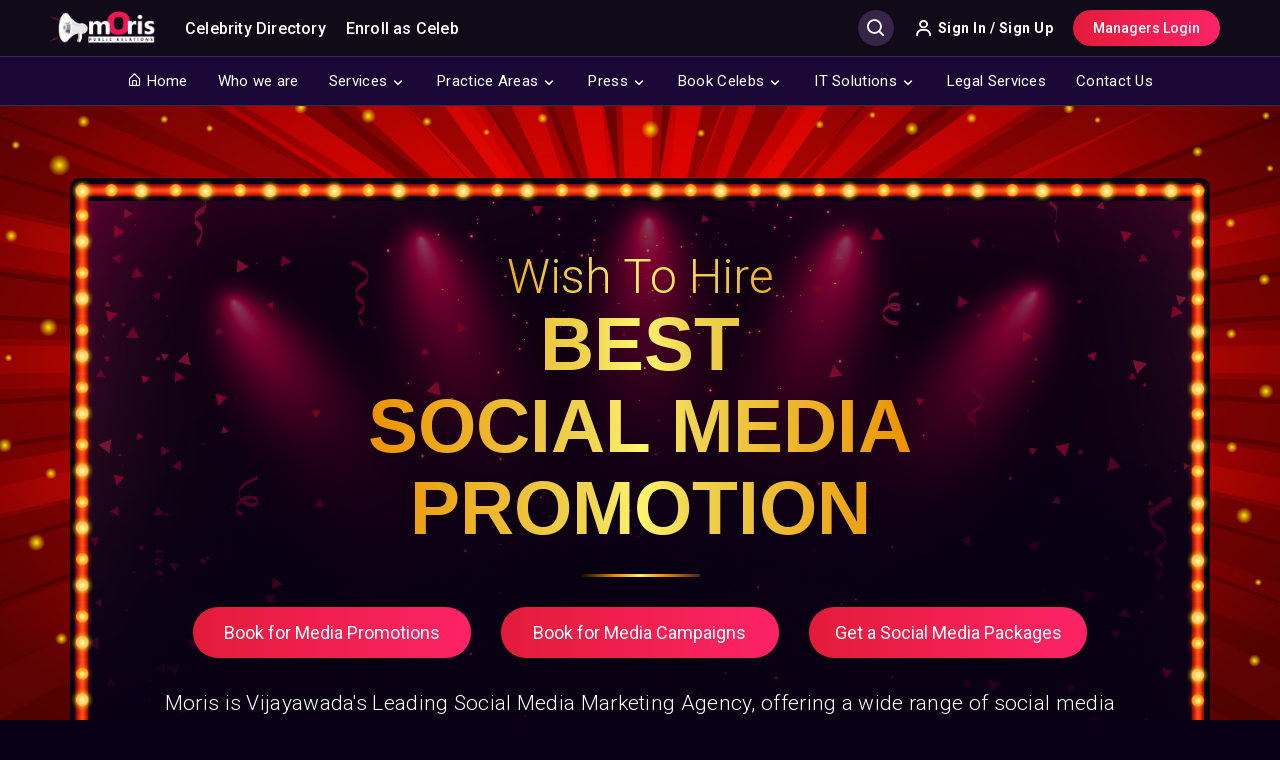

--- FILE ---
content_type: text/html; charset=UTF-8
request_url: https://www.morispr.com/social-media-promotion-in-india-vijayawada-1625029581
body_size: 21656
content:
<!doctype html><html lang="en"><head><link rel="dns-prefetch" href="//www.morispr.com"><link rel="dns-prefetch" href="//www.googletagmanager.com"><link rel="dns-prefetch" href="//unpkg.com"><link rel="dns-prefetch" href="//fonts.googleapis.com"><link rel="dns-prefetch" href="//www.morisgigs.in"><link rel="dns-prefetch" href="//manager.morispr.com"><link rel="dns-prefetch" href="//blog.moristalenthunt.com"><link rel="canonical" href="https://www.morispr.com"><meta name="theme-color" content="#0b032acc" /><meta name="msapplication-navbutton-color" content="#0b032acc"><meta name="apple-mobile-web-app-status-bar-style" content="#0b032acc"><meta name="p:domain_verify" content="02c9c699ff9e274686dfb5a418e75284"/><meta name="csrf-token" content="4kRG5yHmjY75y4PZOMVtTKhevWO9Qodk6Bxpk4WP" /><meta name="base_url" content="https://www.morispr.com" /><!--<base href="https://www.morispr.com">--><meta charset="UTF-8"><meta name="viewport" content="width=device-width, initial-scale=1.0"><meta http-equiv="X-UA-Compatible" content="ie=edge"><title>Social media promotion in Vijayawada | Moris PR</title><meta name="description" content="Moris is the leading report writing agency in Vijayawada that offers a personalized presentation writing service to help you complete your work with quality content, no matter at what industry you are in. "><meta name="keywords" content="PPT writing agency in Vijayawada, presentation writing services, leading presentation writing agency in United States, global presentation writing agency, ppt writing agency, best presentation writing agency in Vijayawada"><meta property="og:url" content="https://www.morispr.com" /><meta property="og:type" content="article" /><meta property="og:title" content="Moris PPT writing services | Best presentation writing agency in Vijayawada" /><meta property="og:description" content="Moris is the leading report writing agency in Vijayawada that offers a personalized presentation writing service to help you complete your work with quality content, no matter at what industry you are in. " /><meta property="og:image" content="https://www.morispr.com/mainsite/assets/images/lifestyle-pr/thumbnail.png?v=1637293967" /><link rel="apple-touch-icon" sizes="57x57" href="https://www.morispr.com/mainsite/assets/images/favicon/apple-icon-57x57.png?v=1637293966"><link rel="apple-touch-icon" sizes="60x60" href="https://www.morispr.com/mainsite/assets/images/favicon/apple-icon-60x60.png?v=1637293966"><link rel="apple-touch-icon" sizes="72x72" href="https://www.morispr.com/mainsite/assets/images/favicon/apple-icon-72x72.png?v=1637293966"><link rel="apple-touch-icon" sizes="76x76" href="https://www.morispr.com/mainsite/assets/images/favicon/apple-icon-76x76.png?v=1637293966"><link rel="apple-touch-icon" sizes="114x114" href="https://www.morispr.com/mainsite/assets/images/favicon/apple-icon-114x114.png?v=1637293966"><link rel="apple-touch-icon" sizes="120x120" href="https://www.morispr.com/mainsite/assets/images/favicon/apple-icon-120x120.png?v=1637293966"><link rel="apple-touch-icon" sizes="144x144" href="https://www.morispr.com/mainsite/assets/images/favicon/apple-icon-144x144.png?v=1637293966"><link rel="apple-touch-icon" sizes="152x152" href="https://www.morispr.com/mainsite/assets/images/favicon/apple-icon-152x152.png?v=1637293966"><link rel="apple-touch-icon" sizes="180x180" href="https://www.morispr.com/mainsite/assets/images/favicon/apple-icon-180x180.png?v=1637293966"><link rel="icon" type="image/png" sizes="192x192" href="https://www.morispr.com/mainsite/assets/images/favicon/android-icon-192x192.png?v=1637293966"><link rel="icon" type="image/png" sizes="32x32" href="https://www.morispr.com/mainsite/assets/images/favicon/favicon-32x32.png?v=1637293966"><link rel="icon" type="image/png" sizes="96x96" href="https://www.morispr.com/mainsite/assets/images/favicon/favicon-96x96.png?v=1637293966"><link rel="icon" type="image/png" sizes="16x16" href="https://www.morispr.com/mainsite/assets/images/favicon/favicon-16x16.png?v=1637293966"><link rel="manifest" href="https://www.morispr.com/mainsite/assets/images/favicon/manifest.json?v=1637293966"><meta name="msapplication-TileImage" content="https://www.morispr.com/mainsite/assets/images/favicon/ms-icon-144x144.png?v=1637293966"><link rel="stylesheet" href="https://www.morispr.com/mainsite/assets/css/bootstrap.min.css?v=1637293964"><link href="/css/builds/c637ff457f3cc15c2beca8e807f5ee7d1659269777.css" rel="stylesheet"><link href="/css/builds/acb213f564faa0220b6bdf319db6892e1637293964.css" rel="stylesheet"><link href="/css/builds/f394d307ec10375fca7b84efad292a3c1637293964.css" rel="stylesheet"><script async src="https://www.googletagmanager.com/gtag/js?id=UA-226542341-1" defer></script><script> window.dataLayer = window.dataLayer || []; function gtag(){dataLayer.push(arguments);} gtag('js', new Date()); gtag('config', 'UA-226542341-1');</script><link rel="stylesheet" href="https://www.morispr.com/mainsite/assets/carousel/owl.carousel.min.css?v=1637293964" /><link rel="stylesheet" href="https://www.morispr.com/mainsite/assets/css/celebritySEO.css?v=1637293964" /><link href='https://unpkg.com/boxicons@2.0.7/css/boxicons.min.css' rel='stylesheet'><link href="https://fonts.googleapis.com/css2?family=Poppins:wght@200;300;400;500;600;700;800&family=Roboto:wght@300;400;500;700;900&display=swap" rel="stylesheet"><style>.page_speed_250129847{ height: 40px;max-width:unset !important } .page_speed_2054075713{ display: none; } .page_speed_737222178{ max-width: 70px; } .page_speed_1186477722{ margin-top:10px }</style></head><body class=""><header><section class="header-top flex-center space-between"><div class="header-left flex-center"><a href="javascript:void(0)" class="mobileNav hidden-lg hidden-md" onclick="openMenu()"><i class="bx bx-menu"></i></a><a href="https://www.morispr.com" class="mainLogo"><img class="page_speed_250129847" src="https://www.morispr.com/mainsite/assets/images/logo-new.png?v=1637293967" alt="Brand Logo" /></a><div class="homeNav-outer"><ul class="list-unstyled homeNav"><li class="menuLogo hidden-lg hidden-md flex-center space-between"><a href="javascript:void(0)" class="mainLogo"><img src="https://www.morispr.com/mainsite/assets/images/logo-new.png?v=1637293967" alt="logo"></a><a href="javascript:void(0)" class="closeHomeNav" onclick="closeNav()"><i class="bx bx-x"></i></a></li><li><a href="https://www.morisgigs.in/directories" target="_blank"> Celebrity Directory </a></li><li><a href="https://www.morisgigs.in/SignUp" target="_blank"> Enroll as Celeb </a></li><li class="hidden-lg hidden-md"><a target="_blank" href="https://www.morisgigs.in/UserSignin" class="openSignin"><i class='bx bx-user'></i> Sign In / Sign Up </a></li><li class="hidden-lg hidden-md"><a target="_blank" href="https://manager.morispr.com/"><i class="bx bx-briefcase"></i> Managers Login</a></li></ul></div></div><div class="header-right flex-center"><div id="searchbox" class="autocomplete page_speed_2054075713"><input type="text" class="searchCelebs" placeholder="Search by Name" /><i class='bx bx-search'></i><a href="javascript:void(0)" class="closeSearch"><i class='bx bx-x'></i></a></div><a href="javascript:void(0)" class="searchBtn"><i class='bx bx-search'></i></a><div class="accountBlock"><a target="_blank" href="https://www.morisgigs.in/UserSignin" class="signIn"><i class='bx bx-user'></i> Sign In / Sign Up</a></div><a target="_blank" href="https://manager.morispr.com/"" class="manLogin customBtn themeBG hidden-sm hidden-xs">Managers Login</a><a href="javascript:void(0)" class="hidden-lg hidden-md mobileMenuTrigger"><i class='bx bx-menu-alt-right'></i></a></div></section><section class="navigation"><div class="container"><ul class="list-unstyled nav-links text-center"><li class="hidden-lg hidden-md flex-center space-between"><img alt="Image" src="https://www.morispr.com/mainsite/assets/images/logo-new.png?v=1637293967" /class="page_speed_737222178 logo"><a href="javascript:void(0)" class="close-nav">&times;</a></li><li><a href="https://www.morispr.com"><i class='bx bx-home-alt'></i> Home</a></li><li><a href="https://www.morispr.com/who-we-are">Who we are</a></li><li><a href="javascript:void(0)" class="dropdown-trigger">Services</a><div class="nav-dropdown"><div class="row"><div class="col-md-3"><img alt="Image" src="https://www.morispr.com/mainsite/assets/images/home/pr.png?v=1637293967" /></div><div class="col-md-9"><div class="row"><div class="col-md-6"><h3>We Do</h3><div class="row"><div class="col-md-6"><ul class="list-unstyled subnav-links"><li><a href="https://www.morispr.com/public-relations">Public Relations</a></li><li><a href="https://www.morispr.com/media-relations">Media Relations</a></li><li><a href="https://www.morispr.com/celebrity-influencer">Celebrity & Influencer</a></li><li><a href="https://www.morispr.com/seo-online-reputation">SEO, PPC & Online Reputation</a></li></ul></div><div class="col-md-6"><ul class="list-unstyled subnav-links"><li><a href="https://www.morispr.com/event-management">Event Management</a></li><li><a href="https://www.morispr.com/event-public-relations">Event Public Relations</a></li><li><a target="_blank" href="https://www.morisgigs.in/pr-services">Personal PR</a></li><li><a href="https://www.morispr.com/social-media-&amp;-digital-marketing">Social Media & Digital</a></li></ul></div></div></div><div class="col-md-6"><h3>We're Into</h3><div class="row"><div class="col-md-6"><ul class="list-unstyled subnav-links"><li><a href="https://www.morispr.com/project-positioning">Project Positioning</a></li><li><a href="https://www.morispr.com/brand-positioning">Brand Positioning</a></li><li><a href="https://www.morispr.com/consumer-connections">Consumer Connections</a></li><li><a href="https://www.morispr.com/digital-pr">Digital PR</a></li></ul></div><div class="col-md-6"><ul class="list-unstyled subnav-links"><li><a href="https://www.morispr.com/startup-development">Startup Development</a></li><li><a href="https://www.morispr.com/celeb-coordination">Celeb Coordination</a></li><li><a href="https://www.morispr.com/film-publicity-design-artist">Film Publicity Design Artist</a></li><li><a href="https://www.morispr.com/web-design-&amp;-development">Web Design & Development</a></li></ul></div></div></div></div></div></div></div></li><li><a href="javascript:void(0)" class="dropdown-trigger">Practice Areas</a><div class="nav-dropdown"><div class="row"><div class="col-md-3"><img alt="Image" src="https://www.morispr.com/mainsite/assets/images/home/fashion-pr.png?v=1637293967" /></div><div class="col-md-3"><ul class="list-unstyled subnav-links"><li><a href="https://www.morispr.com/fashion-pr">Fashion PR</a></li><li><a href="https://www.morispr.com/beauty-pr">Beauty PR</a></li><li><a href="https://www.morispr.com/moris-impact">Moris Impact</a></li><li><a href="https://www.morispr.com/consumer-pr">Consumer PR</a></li></ul></div><div class="col-md-3"><ul class="list-unstyled subnav-links"><li><a href="https://www.morispr.com/launch-pr">Launch PR</a></li><li><a href="https://www.morispr.com/lifestyle-pr">Lifestyle PR</a></li><li><a href="https://www.morispr.com/luxury-pr">Luxury PR</a></li><li><a href="https://www.morispr.com/technology-pr">Technology PR</a></li></ul></div><div class="col-md-3"><ul class="list-unstyled subnav-links"><li><a href="https://www.morispr.com/travel-and-hospitality-pr">Travel & Hospitality PR</a></li><li><a href="https://www.morispr.com/food-and-beverages-pr">Food & Beverage PR</a></li><li><a href="https://www.morispr.com/health-and-wellness">Health & Welness PR</a></li><li><a href="https://www.morispr.com/entertainment-and-sports">Entertainment & Sports PR</a></li></ul></div></div></div></li><li><a href="javascript:void(0)" class="dropdown-trigger">Press</a><div class="nav-dropdown"><div class="row"><div class="col-md-3"><img alt="Image" src="https://www.morispr.com/mainsite/assets/images/home/press.png?v=1637293967" /></div><div class="col-md-3"><ul class="list-unstyled subnav-links"><li><a href="https://www.morispr.com/media">Media</a></li></ul></div><div class="col-md-3"><ul class="list-unstyled subnav-links"><li><a href="https://www.morispr.com/influencer">Influencer</a></li></ul></div></div></div></li><li><a href="javascript:void(0)" class="dropdown-trigger">Book Celebs</a><div class="nav-dropdown"><div class="row"><div class="col-md-3"><img alt="Image" src="https://www.morispr.com/mainsite/assets/images/home/events.jpg?v=1637293967" /></div><div class="col-md-9"><div class="row"><div class="col-md-3"><ul class="list-unstyled subnav-links"><li><a target="_blank" href="https://www.morisgigs.in/directories">Film Stars</a></li><li><a target="_blank" href="https://www.morisgigs.in/directories">TV Stars</a></li><li><a target="_blank" href="https://www.morisgigs.in/directories">Singers</a></li><li><a target="_blank" href="https://www.morisgigs.in/directories">Bloggers</a></li><li><a target="_blank" href="https://www.morisgigs.in/directories">Celebrity Makeup Artist</a></li></ul></div><div class="col-md-3"><ul class="list-unstyled subnav-links"><li><a target="_blank" href="https://www.morisgigs.in/directories">Choreographers</a></li><li><a target="_blank" href="https://www.morisgigs.in/directories">Fashion Designers</a></li><li><a target="_blank" href="https://www.morisgigs.in/directories">Film Directors</a></li><li><a target="_blank" href="https://www.morisgigs.in/directories">Folk Singers</a></li><li><a target="_blank" href="https://www.morisgigs.in/directories">Influencers</a></li></ul></div><div class="col-md-3"><ul class="list-unstyled subnav-links"><li><a target="_blank" href="https://www.morisgigs.in/directories">Live Band</a></li><li><a target="_blank" href="https://www.morisgigs.in/directories">Motivational Speakers</a></li><li><a target="_blank" href="https://www.morisgigs.in/directories">Musicians</a></li><li><a target="_blank" href="https://www.morisgigs.in/directories">Pop Singers</a></li><li><a target="_blank" href="https://www.morisgigs.in/directories">Rapper</a></li></ul></div><div class="col-md-3"><ul class="list-unstyled subnav-links"><li><a target="_blank" href="https://www.morisgigs.in/directories">Standup Comedian</a></li><li><a target="_blank" href="https://www.morisgigs.in/directories">Tiktokers</a></li><li><a target="_blank" href="https://www.morisgigs.in/directories">TV Anchor</a></li><li><a target="_blank" href="https://www.morisgigs.in/directories">TV Presenter</a></li><li><a target="_blank" href="https://www.morisgigs.in/directories">Youtuber</a></li></ul></div></div></div></div></div></li><li><a href="javascript:void(0)" class="dropdown-trigger">IT Solutions</a><div class="nav-dropdown"><div class="row"><div class="col-md-3"><img alt="Image" src="https://www.morispr.com/mainsite/assets/images/home/pr.png?v=1637293967" /></div><div class="col-md-9"><div class="row"><div class="col-md-6"><h3>We Develop</h3><div class="row"><div class="col-md-6"><ul class="list-unstyled subnav-links"><li><a href="https://www.morispr.com/mobile-app-and-games">Mobile Apps & Games</a></li><li><a href="https://www.morispr.com/web-development">Web Development, AI, AWS</a></li><li><a href="https://www.morispr.com/ui-ux-design">UI/UX Designs </a></li><li><a href="https://www.morispr.com/staff-augmentation">Staff augmentation</a></li></ul></div><div class="col-md-6"><ul class="list-unstyled subnav-links"><li><a href="https://www.morispr.com/seo-digital-marketing">SEO & Digital Marketing</a></li><li><a href="https://www.morispr.com/server-management">Server Management</a></li><li><a href="https://www.morispr.com/quality-assurance">Quality Assurance</a></li><li><a href="https://www.morispr.com/business-email">Business Emails Solution</a></li></ul></div></div></div><div class="col-md-6"><h3>Moris Creation</h3><div class="row"><div class="col-md-6"><ul class="list-unstyled subnav-links"><li><a href="https://www.morispr.com/blog-&amp;-website-writing">Blog & Website Writing</a></li><li><a href="https://www.morispr.com/content-marketing">Content Marketing</a></li><li><a href="https://www.morispr.com/email-marketing">Email Marketing</a></li><li><a href="https://www.morispr.com/ghost-writing">Ghost-writing</a></li></ul></div><div class="col-md-6"><ul class="list-unstyled subnav-links"><li><a href="https://www.morispr.com/report-writing">Report Writing</a></li><li><a href="https://www.morispr.com/ppt-writing">PPT Writing</a></li><li><a href="https://www.morispr.com/script-writing">Script Writing</a></li><li><a href="https://www.morispr.com/sponsored-content">Sponsored Content</a></li></ul></div></div></div></div></div></div></div></li><li><a href="https://www.morispr.com/legal-services">Legal Services</a></li><li><a href="https://www.morispr.com/contact-us">Contact Us</a></li></ul></div></section></header><div class="main-content"><section class="seo-header"><div class="container"><div class="seo-introHolder"><div class="intro-content text-center"><h3>wish to hire</h3><h1>Best <br>social media promotion</h1><div class="divider-header"></div><div class="booking-butons"><div class="row"><div class="col-sm-4"><a href="https://www.morispr.com/enquiry" class="customBtn themeBG btnBlock "> Book for Media Promotions </a></div><div class="col-sm-4"><a href="https://www.morispr.com/enquiry" class="customBtn themeBG btnBlock"> Book for Media Campaigns </a></div><div class="col-sm-4"><a href="https://www.morispr.com/enquiry" class="customBtn themeBG btnBlock"> Get a Social Media Packages </a></div></div></div><h4> Moris is Vijayawada's Leading Social Media Marketing Agency, offering a wide range of social media marketing services. We offer the most effective paid social media advertising and lead generation services. </h4></div></div></div></section><section class="seo-body"><div class="container"><div class="row"><div class="col-sm-8"><h2 class="section-title">Get connected with Moris <span>Social Media Marketing Firm</span></h2><p class="text-justify"> Moris social media marketing is the best online marketing platform in Vijayawada that uses social media sites like Facebook, Twitter, LinkedIn, YouTube, and Snapchat to build business awareness, catch customer attention, and connect companies with a larger, more diversified target group. Our leading social media advertising strategy is a great tool to reach out to customers where they spend their time online and increase business engagement. </p><p class="text-justify"> Besides Facebook, YouTube, LinkedIn, and Instagram social media marketing, Moris also employs other creative social media campaigns which you can use to promote your business. These include WhatsApp, Messenger, WeChat, Tumblr, and Snapchat social media marketing. Our social media marketing plans performs in-depth business reviews, audience analysis and competitor benchmarking to determine the most appropriate and profitable social media marketing platforms and techniques for your business </p><p class="text-justify"> Moris finest social media marketing experts manage your all-social media profile like Facebook, Twitter, Instagram, etc. in an integrated manner and create a viral social media campaign. It includes continuous updates about your business and more importantly interaction with your customer. We, at Moris, among the top social media marketing agencies in Vijayawada take care of this with a pride of expertise. We are a team of content writers, graphic designer, social media strategist and social media manager. We help your business to get social with engaging content, attractive graphics, and integrated strategy. </p></div><div class="col-sm-4 desktopSticky"><div class="celebrities-block"><div class="celebsPic-outer"><div class="celebsPic"><div class="owl-carousel owl-theme" id="favCelebs"><div class="item"><img src="https://www.morispr.com/mainsite/assets/images/celebs/shefali-jariwala.png?v=1637293965" class="dynaImg"></div><div class="item"><img src="https://www.morispr.com/mainsite/assets/images/celebs/shipa-shinde.png?v=1637293965" class="banner-img" /></div><div class="item"><img src="https://www.morispr.com/mainsite/assets/images/celebs/abhishekh-malik.png?v=1637293965" class="banner-img" /></div><div class="item"><img src="https://www.morispr.com/mainsite/assets/images/celebs/dipika-singh.png?v=1637293965" class="banner-img" /></div></div></div><img src="https://www.morispr.com/mainsite/assets/images/verified.svg?v=1637293969" class="blueTick" /><img src="https://www.morispr.com/mainsite/assets/images/starPhoto.png?v=1637293969" class="starStars" /></div><div class="banner-contet text-center"><h2>Book Your Favourite Celebrity On Moris Gigs</h2><h5> Connect with your favourite celebrity for brand endorsements, charity events or personalised wishes! </h5><a target="_blank" href="https://www.morisgigs.in/directories" class="customBtn themeBG btnBlock">Explore Celebrity Directory</a></div></div></div></div><div class="about-celebrity"><h2 class="section-title">Moris<span> Social Media Marketing Agency</span></h2><p class="text-justify"> Moris is the best social media marketing agency in Vijayawada with a talented team that has the taste and the knack for cherry picking relevant social media promotions that will enhance your bottom-line. As an experienced social media advertising company in Vijayawada, our Social Media ad campaigns bring forth the emerging trends and incorporates that into your marketing space to effectively engage with your targeted audiences. We offer top-notch social media marketing services all over Vijayawada. We are the best social media marketing and management agency in India. </p><p class="text-justify"> Moris have a team of talented social media management analysts that thoroughly analyze your business, understand its limitations, and build personalized advertising strategies to promote interaction as the top social media management firm in Vijayawada with a strong focus on creativity and innovation. We construct high-quality Facebook ad campaigns along with other social media platforms to promote your business and build a devoted targeted digital community that has a direct influence on your growth. </p><p class="text-justify"> Moris have plenty of fresh and interesting offerings for both new and established businesses looking to market themselves on social media. We can assist you with best b2b & b2c social media campaigns on Facebook, Instagram, Tik Tok, LinkedIn, and Twitter, as well as managing your social media accounts, running organic campaigns, and reaching the relevant customers. We just care about outcomes, thus we don't mind showing them off, as long as the client-vendor relationship is kept private. </p><p class="text-justify"> Moris social media marketing management firm frequently delivers stunning posts that combine great stock images and creative design. We also generate great social videos and social ad campaigns by using a large collection of high-quality stock videography. We develop post schedules in advance so that you may offer input and have complete control over what is posted to your social media channels. </p><p class="text-justify"> Moris specializes in Social Media Optimization (SMO), which attempts to attract new and unique visitors to your call to action, as well as Social Media Marketing (SMM), which assists businesses in being engaged and responsive while also obtaining leads. Because it is an interactive platform, Moris effective social media campaigns can help you develop and maintain consumer relationships for your company. Whether it's Facebook Marketing, Twitter Marketing, YouTube/video Marketing, LinkedIn, or any other social media channel, receive a specialized built approach for your target audience right there. </p><p class="text-justify"> Moris social media marketing agency in Vijayawada do much more than just sharing promotions, coupons, contests, etc. We will monetize your social media account. As per our social media strategy our creative content writers will develop the content and in-house talented visualization expert graphic designer’s team will design content into engaging creative posters. Our social media experts will post the content on a frequent basis with viral content trending hash tags which will not only help you engage your current social media followers, but it will also enhance your account by increasing your organic followers by a significant amount </p></div><div class="content-block"><h2 class="section-title text-center noborder">Connecting With <span>Social Media Marketing Experts</span></h2><h2 class="section-title text-center noborder">Leading SMM Experts</h2><p class="text-justify"> Hiring Moris social media expert provides you with immediate access to a creative team of professionals. We have the expertise you require and are often less expensive than hiring a full-time employee. We can efficiently handle and imply social media management services packages without incurring additional costs. Our social media marketing specialists can assist you in cutting through the unnecessary jargons. We have the ability to produce world class advertising via social media. Our best media marketing management firm in Vijayawada can assist your organisation in realizing the full potential of our enormously popular and effective kind of social media promotion. Platforms like Facebook, LinkedIn, and Twitter provide extensive targeting features, allowing our engaging content to reach the proper audience regardless of user type, demographics, or interest levels. Our social media promotion service providers know just how to target and promote your content to maximize your return on investment. </p><div class="accordions"><div class="row"><div class="col-sm-6"><div class="accordion"><a href="javascript:void(0)" class="accordion-header">Social Media Marketing for Startups</a><div class="accordion-body"><p class="text-justify"> Moris social media marketing strategies happens to be the most versatile and cost-effective strategy for startups in Delhi. However, the field is as volatile as the people it targets. A social media trend that works on your target audience today may no longer be relevant to them tomorrow. Therefore Moris, among the top social media marketers in Vijayawada are proficient in adapting to an ever-evolving market with a compelling media marketing strategy that will keep your customers engaged. </p></div></div><div class="accordion"><a href="javascript:void(0)" class="accordion-header"> Creative Social Media Campaigns </a><div class="accordion-body"><p class="text-justify"> Moris creative social media campaigns are the rocket fuel of your marketing efforts: a concentrated burst of energy that results in a significant increase in your company's reputation, awareness, or revenue. Each image Moris advertising and social media campaign specialists tweet and upload video, it generates interest of the potential follower, causing them to visit your social media page, subscribe to your account, which makes us well known in holding successful social media campaigns. Our top social media campaigns comprise of coordinated activities designed to achieve a certain objective over a defined time period, with consequences that can be tracked and quantified. </p></div></div><div class="accordion"><a href="javascript:void(0)" class="accordion-header"> Cost-effective Social Media Marketing Strategies </a><div class="accordion-body"><p class="text-justify"> One of the biggest perks of hiring Moris social media marketing is that it is cost-effective. Moris provides cost effective paid social campaigns to set up a social media profile on different social sites. This means that you don’t have to pay more for best organic social media campaigns, organic content to engage your audience. We provide cost efficient social media event marketing strategy that is effective for your business. You can avail great benefits by utilizing Moris social media and business marketing. You can reach dozens of leads without having to pay higher to run your social media advertising campaigns. </p></div></div></div><div class="col-sm-6"><div class="accordion"><a href="javascript:void(0)" class="accordion-header"> Leading Social Media Optimization Company </a><div class="accordion-body"><p class="text-justify"> If you haven’t set up your social media profiles or optimized them, Moris finest social media optimization company can help you get started. At Moris, being the largest social media optimization agency in Vijayawada, we'll help you get your social media accounts set up and fill out all the information on your business profiles. You'll have complete ownership over your account. Our social and SEO specialist team will help you get your social media account set up and optimized to provide your followers with valuable information about your business. </p></div></div><div class="accordion"><a href="javascript:void(0)" class="accordion-header"> Top Influencer Marketing Consultant </a><div class="accordion-body"><p class="text-justify"> Moris is a major online social marketing platform in Vijayawada that offers the finest micro influencer network in Vijayawada for connecting companies and influencers to generate fantastic stories. At Moris, our team of influencer marketing professionals assists our clients in establishing effective influencer marketing strategies with social media influencers in Vijayawada, bloggers, artists, and their brand's fan base. Moris being the influencer marketing hub created a platform to link social media marketers with social media influencers, vloggers, bloggers, and artists in order to reach the relevant audience. </p></div></div><div class="accordion"><a href="javascript:void(0)" class="accordion-header"> Best Social Media Marketing Services </a><div class="accordion-body"><p class="text-justify"> Moris as the biggest social media marketing companies in Vijayawada creates social presence for your business that will help you reach your target audience, showcase, and push your products/services, build a strong relationship with your audience and increase engagement levels. We provide a complete social media strategy for your business by ensuring that our advertisers are prominently placed on the top of the search engine results page for the most relevant keywords. This in turn, leads to an increase in site traffic, leads and conversions via the web site. Moris provides wide range of online social marketing services including Facebook marketing, Twitter marketing, Instagram marketing, You Tube marketing and many more. </p></div></div></div></div><div class="accordion"><a href="javascript:void(0)" class="accordion-header"> Global Social Media Marketing Experts </a><div class="accordion-body"><p class="text-justify"> Moris social media marketing professionals are in charge of developing an effective social media strategy. This entails developing an unified plan that aligns with broader corporate goals, devising techniques to attain those objectives, and generally investigating, testing, and optimizing various social media platforms to meet the needs of the targeted audience. Moris social media professionals are in charge of generating and releasing content on all social media platforms, including Facebook, Twitter, Instagram, and many more, in order to expand its audience, raise market presence, and eventually increase sales. </p></div></div></div></div><div class="booking-celebs"><div class="row"><div class="col-sm-8"><h2 class="section-title">Moris <span>Top Social Media Marketing Strategies</span></h2><p class="text-justify"> In today's market world, online social media presence is critical, and Moris social media & Digital marketing agency in Vijayawada will reinforce the business through a multi-pronged digital strategy. Being the leading Social media & Digital marketing company in Vijayawada, we plan and execute your social networking approach across all channels (including Instagram, Facebook, Twitter, and Snap Chat, etc.) with relevant social media marketing agency pricing to ensure that it resonates with your media marketing strategy. Content production, blogger outreach, and seeding, and partnerships with social media influencers are typical examples. We' ll bring your business in front of relevant blogs, influencers, and high-profile content creators to boost your online presence, raise customer interest, and push traffic back to your website. Because of its engaging event tactics, Moris effective Social media & Digital marketing services are successful in recruiting clients and prospects. Moris will not only produce and monitor content but will also run comprehensive reports on your social media viral marketing strategy to better understand the demographics and determine which social ad campaigns are producing the best outcomes. </p><div class="question-block"><div class="question-header"><h5>How to boost your Facebook Marketing Platform?</h5></div><div class="answer-block"><p> As one of the best facebook marketing company in Vijayawada, Moris promotes various business through facebook marketing platform which engages customers and enhances the business image. We will place you in a professional Facebook social media marketing presence by creating a unique page for your business and to promote that page we will post regularly on your page with quality content. Moris totally understands and apply Facebook’s new algorithm to bring more engagement to the page. We are experts in creating engaging Facebook ads that will promote your business to new heights. We also provide quality Facebook media content, post with ending questions that creates Facebook insights related engagement for your business. </p></div><div class="question-block-footer text-right"><a href="javascript:void(0)" class="customBtn themeBG inlineBlock"> Learn more! </a></div></div><div class="question-block"><div class="question-header"><h5>How to enhance your Twitter Social Media platform globally? </h5></div><div class="answer-block"><p> Moris promotes numerous businesses using the Twitter marketing platform, which engages customers and increases your business image, as one of the finest Twitter marketing companies in Vijayawada. We will establish a professional Twitter social media marketing presence for you by developing a unique page for your company, which we will promote by posting quality content on a regular basis. Moris fully comprehends and employs Twitter advertising strategies to increase page engagement. We specialize in generating interesting Twitter advertising campaigns that can help your company reach new heights. We also offer high-quality Twitter promotional media content, including posts with closing questions that generate Twitter insights driven results. </p></div><div class="question-block-footer text-right"><a href="javascript:void(0)" class="customBtn themeBG inlineBlock"> Learn more! </a></div></div><div class="question-block"><div class="question-header"><h5>How to hire best LinkedIn Marketing consultant firm? </h5></div><div class="answer-block"><p> If you are looking for best LinkedIn marketing consultant then you are at right place. Moris has talented global LinkedIn marketing experts that are proficient in using Campaign Manager which is a LinkedIn's all-in-one advertising platform. Moris experts set up LinkedIn ad accounts, run campaigns, and control your budge. Moris focus on your lead generation and business promotion by selecting your objective to streamline and customize your LinkedIn advertising campaign creation. Moris LinkedIn media marketing specialists will guide you to build an audience, set a budget, and upload an creative LinkedIn ad . The final steps are to set up your payment details and launch your LinkedIn social media marketing campaign. </p></div><div class="question-block-footer text-right"><a href="javascript:void(0)" class="customBtn themeBG inlineBlock"> Learn more! </a></div></div><div class="question-block"><div class="question-header"><h5>How to get best Instagram Marketing strategies? </h5></div><div class="answer-block"><p> Moris, as one of the best Instagram marketing firms in Vijayawada, promotes a variety of businesses utilizing the Instagram marketing platform, which engages customers and improves your company's presence worldwide. We'll create a professional Instagram social media marketing platform for you by creating a custom page for your business, which we'll advertise by regularly publishing high-quality Instagram optimized content. Moris is well-versed in Instagram advertising strategies and applies them to boost page engagement. We're experts at creating engaging Instagram advertising campaigns that can help your business soar to new heights. We also provide high-quality promotional Instagram marketing media content with engaging Instagram ads. </p></div><div class="question-block-footer text-right"><a href="javascript:void(0)" class="customBtn themeBG inlineBlock"> Learn more! </a></div></div><div class="question-block"><div class="question-header"><h5>How to promote your business on You Tube Marketing platform?</h5></div><div class="answer-block"><p>If you're looking to promote your business though YouTube marketing services in Vijayawada, you've come to the right place. Moris, a reputable YouTube marketing firm in Vijayawada, has created the most advanced YouTube Advertising Plans that will help your company perform better by creating an online YouTube Channel devoted entirely to your business. We are one of Vijayawada's leading YouTube marketing agencies, with extensive expertise in YouTube marketing services. We can give all of the digital support you need to guarantee that everything you publish on your online YouTube Channel performs better. Our You Tube advertising services includes YouTube video SEO, YouTube paid campaign setup, YouTube ads monitoring, YouTube ads optimization, YouTube promotion packages and many more. </p></div><div class="question-block-footer text-right"><a href="javascript:void(0)" class="customBtn themeBG inlineBlock"> Learn more! </a></div></div><div class="question-block"><div class="question-header"><h5>How much does Moris Social Media Marketing Services costs? </h5></div><div class="answer-block"><p>Moris offers low-cost SMM packages. One of the most common strategies of marketing and branding nowadays is social media marketing. To gain results on all social media channels, it takes a lot of preparation, excellent execution, and continual monitoring. When you need high-quality SMM services in Vijayawada, we at Moris have all the knowledge to offer that a business might require to grow. We provide cost effective social media marketing plans for small as well as large businesses enterprises. We have displayed SMM pricing or for every social marketing services we provide. To know about our SMM prices click on the link below </p></div><div class="question-block-footer text-right"><a href="javascript:void(0)" class="customBtn themeBG inlineBlock"> Learn more! </a></div></div><div class="question-block"><div class="question-header"><h5>How to get top Pinterest influencer Marketing campaigns? </h5></div><div class="answer-block"><p>Moris, Vijayawada's leading Pinterest marketing company, has extensive experience and skill in promoting your image and business on a variety of social media platforms, including Pinterest. To help your business get the most out of your Pinterest advertising campaigns, learn how to use pins and pin boards. Hire Moris Pinterest management experts, that specializes in Pinterest marketing strategies. Our Pinterest management services in Vijayawada provides wide range of expertise including post luring Pinterest Pins, redirect the traffic, promoting Pinterest startups and many more. </p></div><div class="question-block-footer text-right"><a href="javascript:void(0)" class="customBtn themeBG inlineBlock"> Learn more! </a></div></div><div class="question-block"><div class="question-header"><h5>How to gain followers through organic Social Media campaign?</h5></div><div class="answer-block"><p>Moris creates and manages successful organic social media marketing campaigns, which include posts, comment monitoring, conducting sponsored campaigns, campaign monitoring, and reporting etc. Moris has talented group of professional graphic designers who develop high-quality, actionable content to engage your current and future followers. We place advertising on your posts and aim to make them go viral so you may gain a lot of followers quickly and with no effort. We have a team of skilled social media marketers on staff, and we assign you to a specialized media marketing professionals that will work with you to get the results you desire. </p></div><div class="question-block-footer text-right"><a href="javascript:void(0)" class="customBtn themeBG inlineBlock"> Learn more! </a></div></div><div class="question-block"><div class="question-header"><h5>How to get verified on various Social Media platforms?</h5></div><div class="answer-block"><p>As the best social media marketing agency in Vijayawada, we work with business firms of every niche to provide verification. When a customer opts for Moris leading social media verification service, we will audit and optimize your social media account so that it better qualifies and satisfies all of the platform's authenticity and approval standards. We'll work with you to make sure your social media account meets the specific criteria for being a genuine, original, full, and prominent profile. Our digital audit service can assist you in identifying the strengths and weaknesses of your social media marketing strategy, as well as message, images, and processes as they pertain to your business. It'll notify you if your business and media marketing aren't in sync. </p></div><div class="question-block-footer text-right"><a href="javascript:void(0)" class="customBtn themeBG inlineBlock"> Learn more! </a></div></div></div><div class="col-sm-4 desktopSticky"><div class="blogsBlock"><div class="contentBlock-header"><h4>Blogs</h4><h1>Learn With Us</h1></div><div class="row"><div class="col-sm-6"><a href="https://blog.moristalenthunt.com/the-very-heart-of-great-acting-20210130101705" target="_blank" class="blogBlock"><div class="blogImg"><img src="https://www.morispr.com/mainsite/assets/images/celebrity-seo/2.jpg?v=1637293965"></div><div class="blogContent"><h4>The Very Heart of Great Acting</h4><p> One way I like to define acting is that it is an art of authentic relationship. Let's jot down some words rel </p></div></a></div><div class="col-sm-6"><a href="https://blog.moristalenthunt.com/the-very-heart-of-great-acting-20210130101705" target="_blank" class="blogBlock"><div class="blogImg"><img src="https://www.morispr.com/mainsite/assets/images/celebrity-seo/1.jpg?v=1637293965"></div><div class="blogContent"><h4>The Very Heart of Great Acting</h4><p> One way I like to define acting is that it is an art of authentic relationship. Let's jot down some words rel </p></div></a></div><div class="col-sm-6"><a href="https://blog.moristalenthunt.com/the-very-heart-of-great-acting-20210130101705" target="_blank" class="blogBlock"><div class="blogImg"><img src="https://www.morispr.com/mainsite/assets/images/celebrity-seo/4.png?v=1637293965"></div><div class="blogContent"><h4>The Very Heart of Great Acting</h4><p> One way I like to define acting is that it is an art of authentic relationship. Let's jot down some words rel </p></div></a></div><div class="col-sm-6"><a href="https://blog.moristalenthunt.com/the-very-heart-of-great-acting-20210130101705" target="_blank" class="blogBlock"><div class="blogImg"><img src="https://www.morispr.com/mainsite/assets/images/celebrity-seo/3.png?v=1637293965"></div><div class="blogContent"><h4>The Very Heart of Great Acting</h4><p> One way I like to define acting is that it is an art of authentic relationship. Let's jot down some words rel </p></div></a></div></div></div></div></div></div><div class="booking-blocks-holder"><h2 class="text-center section-title noborder"> Moris <span>Social Media Marketing Firm</span> Vijayawada </h2><p class="text-center">Moris create and provide best social media promotional campaigns, concepts, media advertisings, social media timelines, and, most importantly, 360-degree media marketing solutions with our unique originality and consistency. </p><div class="booking-blocks-list"><div class="bookBlock text-center"><h4>Hire Moris for Social Media Optimization </h4><p> Wouldn't it be great if you could appear at the top of Google search results for relevant queries? Moris leading social media optimization (SMO) services utilizes social media networks to manage and expand a business’s message and online presence. As a pioneer in media marketing strategy, Moris use SMO services to increase awareness of new products and services by connecting with customers. Moris as the global SMO company incorporates SMO services in various social media platforms including Facebook, Twitter, Instagram, Snapchat, YouTube, and Pinterest </p><a href="javascript:void(0)" class="book-celeb">Contact Now</a></div><div class="bookBlock text-center"><h4>Social Media platforms managed by Moris </h4><p> Moris did not become Vijayawada's most effective, operational, and diverse social media marketing management agency by accident; rather, our knowledge on numerous social media platforms has made us our customers' chosen provider of SMM services in Vijayawada. Our expertise encompasses Facebook Marketing Services, YouTube Marketing Services, LinkedIn Marketing Services, Instagram Marketing Services, Twitter Marketing Services, Pinterest Marketing Services and many more. </p><a href="javascript:void(0)" class="book-celeb">Contact Now</a></div><div class="bookBlock text-center"><h4>Book Moris for Social Media Promotion</h4><p>The most essential benefit of Moris result-driven social media marketing services is that it allows you to communicate with your online community while also allowing you to promote your goods or services and leads generation. As Vijayawada's best social media marketing firm we help you create a buzz and widen your social media reach through development as well as the promotion of keen, expedient, and highly interactive content. </p><a href="javascript:void(0)" class="book-celeb">Contact Now</a></div><div class="bookBlock text-center"><h4>Hire Moris for best Social Media Marketing Services </h4><p>Moris is the most effective and diversified social media marketing management firm in Vijayawada, our expertise across several social media platforms has made us our customers' preferred provider of SMM and SMO services in Vijayawada. Facebook media Services, YouTube media services, LinkedIn media services, Instagram media services, Twitter media services, Pinterest media services, Snap Chat media services are among our specialties. </p><a href="javascript:void(0)" class="book-celeb">Contact Now</a></div><div class="bookBlock text-center"><h4>Hire Moris for creative Social Content strategies </h4><p>As a reputable social media marketing firm in Vijayawada, Moris employs a team of expert content producers that create engaging social media posts and material to raise awareness. We maintain a close eye on the content's quality and dissemination on the appropriate platform. We help you generate a buzz and expand your social media reach as an experienced and skilled social media marketing business in Vijayawada by developing and promoting highly engaging content in a timely manner. </p><a href="javascript:void(0)" class="book-celeb">Contact Now</a></div><div class="bookBlock text-center"><h4>Get cost-effective Media Marketing services with Moris </h4><p>Moris is a top social media marketing business in Vijayawada that provides high-quality SMM services at a reasonable cost. We boost the authority and credibility of our customers’ company with our social media marketing services in India. We boost your business reputation by boosting your visibility on multiple social media platforms such as Facebook, Twitter, Instagram, Pinterest, YouTube, and Linkedin, among others. </p><a href="javascript:void(0)" class="book-celeb">Contact Now</a></div></div></div><div class="keywords"><div class="keywords-header"><h1>Best Social Media Marketing Agency in Vijayawada</h1></div><div class="clearfix"></div><div class="keywords-body"><div class="col-md-12"><div class="row"><div class="col-md-4 links"><a title="leading social media marketing agency" target="_blank" href="https://www.morispr.com/leading-social-media-marketing-agency-in-india-vijayawada-1625029581">leading social media marketing agency</a></div><div class="col-md-4 links"><a title="social media marketing services" target="_blank" href="https://www.morispr.com/social-media-marketing-services-in-india-vijayawada-1625029581">social media marketing services</a></div><div class="col-md-4 links"><a title="paid social media advertising " target="_blank" href="https://www.morispr.com/paid-social-media-advertising-in-india-vijayawada-1625029581">paid social media advertising </a></div><div class="col-md-4 links"><a title="social media marketing firm" target="_blank" href="https://www.morispr.com/social-media-marketing-firm-in-india-vijayawada-1625029581">social media marketing firm</a></div><div class="col-md-4 links"><a title="online marketing platform " target="_blank" href="https://www.morispr.com/online-marketing-platform-in-india-vijayawada-1625029581">online marketing platform </a></div><div class="col-md-4 links"><a title="social media advertising strategy " target="_blank" href="https://www.morispr.com/social-media-advertising-strategy-in-india-vijayawada-1625029581">social media advertising strategy </a></div><div class="col-md-4 links"><a title="social media marketing platforms " target="_blank" href="https://www.morispr.com/social-media-marketing-platforms-in-india-vijayawada-1625029581">social media marketing platforms </a></div><div class="col-md-4 links"><a title="social media marketing plans " target="_blank" href="https://www.morispr.com/social-media-marketing-plans-in-india-vijayawada-1625029581">social media marketing plans </a></div><div class="col-md-4 links"><a title="social media marketing experts " target="_blank" href="https://www.morispr.com/social-media-marketing-experts-in-india-vijayawada-1625029581">social media marketing experts </a></div><div class="col-md-4 links"><a title="viral social media campaign" target="_blank" href="https://www.morispr.com/viral-social-media-campaign-in-india-vijayawada-1625029581">viral social media campaign</a></div><div class="col-md-4 links"><a title="top social media marketing agencies " target="_blank" href="https://www.morispr.com/top-social-media-marketing-agencies-in-india-vijayawada-1625029581">top social media marketing agencies </a></div><div class="col-md-4 links"><a title="social media strategist " target="_blank" href="https://www.morispr.com/social-media-strategist-in-india-vijayawada-1625029581">social media strategist </a></div><div class="col-md-4 links"><a title="media promotions" target="_blank" href="https://www.morispr.com/media-promotions-in-india-vijayawada-1625029581">media promotions</a></div><div class="col-md-4 links"><a title="social media packages" target="_blank" href="https://www.morispr.com/social-media-packages-in-india-vijayawada-1625029581">social media packages</a></div><div class="col-md-4 links"><a title="media campaigns" target="_blank" href="https://www.morispr.com/media-campaigns-in-india-vijayawada-1625029581">media campaigns</a></div><div class="col-md-4 links"><a title="social media marketing agency" target="_blank" href="https://www.morispr.com/social-media-marketing-agency-in-india-vijayawada-1625029581">social media marketing agency</a></div><div class="col-md-4 links"><a title="best social media marketing agency " target="_blank" href="https://www.morispr.com/best-social-media-marketing-agency-in-india-vijayawada-1625029581">best social media marketing agency </a></div><div class="col-md-4 links"><a title="social media advertising company " target="_blank" href="https://www.morispr.com/social-media-advertising-company-in-india-vijayawada-1625029581">social media advertising company </a></div><div class="col-md-4 links"><a title="social media ad campaigns " target="_blank" href="https://www.morispr.com/social-media-ad-campaigns-in-india-vijayawada-1625029581">social media ad campaigns </a></div><div class="col-md-4 links"><a title="social media marketing services " target="_blank" href="https://www.morispr.com/social-media-marketing-services-in-india-vijayawada-1625029581">social media marketing services </a></div><div class="col-md-4 links"><a title="social media marketing and management agency " target="_blank" href="https://www.morispr.com/social-media-marketing-and-management-agency-in-india-vijayawada-1625029581">social media marketing and management agency </a></div><div class="col-md-4 links"><a title="social media management analysts " target="_blank" href="https://www.morispr.com/social-media-management-analysts-in-india-vijayawada-1625029581">social media management analysts </a></div><div class="col-md-4 links"><a title="top social media management firm " target="_blank" href="https://www.morispr.com/top-social-media-management-firm-in-india-vijayawada-1625029581">top social media management firm </a></div><div class="col-md-4 links"><a title="b2b & b2c social media campaigns " target="_blank" href="https://www.morispr.com/b2b-b2c-social-media-campaigns-in-india-vijayawada-1625029581">b2b & b2c social media campaigns </a></div><div class="col-md-4 links"><a title="instagram social media marketing" target="_blank" href="https://www.morispr.com/instagram-social-media-marketing-in-india-vijayawada-1625029581">instagram social media marketing</a></div><div class="col-md-4 links"><a title="facebook ad campaigns " target="_blank" href="https://www.morispr.com/facebook-ad-campaigns-in-india-vijayawada-1625029581">facebook ad campaigns </a></div><div class="col-md-4 links"><a title="social media marketing management " target="_blank" href="https://www.morispr.com/social-media-marketing-management-in-india-vijayawada-1625029581">social media marketing management </a></div><div class="col-md-4 links"><a title="social media channels" target="_blank" href="https://www.morispr.com/social-media-channels-in-india-vijayawada-1625029581">social media channels</a></div><div class="col-md-4 links"><a title="social media optimization" target="_blank" href="https://www.morispr.com/social-media-optimization-in-india-vijayawada-1625029581">social media optimization</a></div><div class="col-md-4 links"><a title="social media marketing" target="_blank" href="https://www.morispr.com/social-media-marketing-in-india-vijayawada-1625029581">social media marketing</a></div><div class="col-md-4 links"><a title="social media campaigns " target="_blank" href="https://www.morispr.com/social-media-campaigns-in-india-vijayawada-1625029581">social media campaigns </a></div><div class="col-md-4 links"><a title="social media marketing agency " target="_blank" href="https://www.morispr.com/social-media-marketing-agency-in-india-vijayawada-1625029581">social media marketing agency </a></div><div class="col-md-4 links"><a title="social media experts" target="_blank" href="https://www.morispr.com/social-media-experts-in-india-vijayawada-1625029581">social media experts</a></div><div class="col-md-4 links"><a title="social media followers" target="_blank" href="https://www.morispr.com/social-media-followers-in-india-vijayawada-1625029581">social media followers</a></div><div class="col-md-4 links"><a title="social media marketing experts" target="_blank" href="https://www.morispr.com/social-media-marketing-experts-in-india-vijayawada-1625029581">social media marketing experts</a></div><div class="col-md-4 links"><a title="smm experts" target="_blank" href="https://www.morispr.com/smm-experts-in-india-vijayawada-1625029581">smm experts</a></div><div class="col-md-4 links"><a title="social media management services packages " target="_blank" href="https://www.morispr.com/social-media-management-services-packages-in-india-vijayawada-1625029581">social media management services packages </a></div><div class="col-md-4 links"><a title="social media marketing specialists " target="_blank" href="https://www.morispr.com/social-media-marketing-specialists-in-india-vijayawada-1625029581">social media marketing specialists </a></div><div class="col-md-4 links"><a title="advertising via social media" target="_blank" href="https://www.morispr.com/advertising-via-social-media-in-india-vijayawada-1625029581">advertising via social media</a></div><div class="col-md-4 links"><a title="best media marketing management firm " target="_blank" href="https://www.morispr.com/best-media-marketing-management-firm-in-india-vijayawada-1625029581">best media marketing management firm </a></div><div class="col-md-4 links"><a title="social media promotion service " target="_blank" href="https://www.morispr.com/social-media-promotion-service-in-india-vijayawada-1625029581">social media promotion service </a></div><div class="col-md-4 links"><a title="social media marketing for startups" target="_blank" href="https://www.morispr.com/social-media-marketing-for-startups-in-india-vijayawada-1625029581">social media marketing for startups</a></div><div class="col-md-4 links"><a title="social media marketing strategies " target="_blank" href="https://www.morispr.com/social-media-marketing-strategies-in-india-vijayawada-1625029581">social media marketing strategies </a></div><div class="col-md-4 links"><a title="media marketing strategy " target="_blank" href="https://www.morispr.com/media-marketing-strategy-in-india-vijayawada-1625029581">media marketing strategy </a></div><div class="col-md-4 links"><a title="social media campaigns" target="_blank" href="https://www.morispr.com/social-media-campaigns-in-india-vijayawada-1625029581">social media campaigns</a></div><div class="col-md-4 links"><a title="top social media campaigns " target="_blank" href="https://www.morispr.com/top-social-media-campaigns-in-india-vijayawada-1625029581">top social media campaigns </a></div><div class="col-md-4 links"><a title="advertising and social media campaign " target="_blank" href="https://www.morispr.com/advertising-and-social-media-campaign-in-india-vijayawada-1625029581">advertising and social media campaign </a></div><div class="col-md-4 links"><a title="holding successful social media campaigns" target="_blank" href="https://www.morispr.com/holding-successful-social-media-campaigns-in-india-vijayawada-1625029581">holding successful social media campaigns</a></div><div class="col-md-4 links"><a title="social media marketing " target="_blank" href="https://www.morispr.com/social-media-marketing-in-india-vijayawada-1625029581">social media marketing </a></div><div class="col-md-4 links"><a title="paid social campaigns " target="_blank" href="https://www.morispr.com/paid-social-campaigns-in-india-vijayawada-1625029581">paid social campaigns </a></div><div class="col-md-4 links"><a title="best organic social media campaigns" target="_blank" href="https://www.morispr.com/best-organic-social-media-campaigns-in-india-vijayawada-1625029581">best organic social media campaigns</a></div><div class="col-md-4 links"><a title="social media event marketing strategy " target="_blank" href="https://www.morispr.com/social-media-event-marketing-strategy-in-india-vijayawada-1625029581">social media event marketing strategy </a></div><div class="col-md-4 links"><a title="social media and business marketing" target="_blank" href="https://www.morispr.com/social-media-and-business-marketing-in-india-vijayawada-1625029581">social media and business marketing</a></div><div class="col-md-4 links"><a title="social media advertising campaigns" target="_blank" href="https://www.morispr.com/social-media-advertising-campaigns-in-india-vijayawada-1625029581">social media advertising campaigns</a></div><div class="col-md-4 links"><a title="social media optimization company" target="_blank" href="https://www.morispr.com/social-media-optimization-company-in-india-vijayawada-1625029581">social media optimization company</a></div><div class="col-md-4 links"><a title="largest social media optimization agency" target="_blank" href="https://www.morispr.com/largest-social-media-optimization-agency-in-india-vijayawada-1625029581">largest social media optimization agency</a></div><div class="col-md-4 links"><a title="social media accounts " target="_blank" href="https://www.morispr.com/social-media-accounts-in-india-vijayawada-1625029581">social media accounts </a></div><div class="col-md-4 links"><a title="social and seo specialist " target="_blank" href="https://www.morispr.com/social-and-seo-specialist-in-india-vijayawada-1625029581">social and seo specialist </a></div><div class="col-md-4 links"><a title="influencer marketing consultant" target="_blank" href="https://www.morispr.com/influencer-marketing-consultant-in-india-vijayawada-1625029581">influencer marketing consultant</a></div><div class="col-md-4 links"><a title="online social marketing platform " target="_blank" href="https://www.morispr.com/online-social-marketing-platform-in-india-vijayawada-1625029581">online social marketing platform </a></div><div class="col-md-4 links"><a title="micro influencer network" target="_blank" href="https://www.morispr.com/micro-influencer-network-in-india-vijayawada-1625029581">micro influencer network</a></div><div class="col-md-4 links"><a title="influencer marketing professionals " target="_blank" href="https://www.morispr.com/influencer-marketing-professionals-in-india-vijayawada-1625029581">influencer marketing professionals </a></div><div class="col-md-4 links"><a title="influencer marketing strategies " target="_blank" href="https://www.morispr.com/influencer-marketing-strategies-in-india-vijayawada-1625029581">influencer marketing strategies </a></div><div class="col-md-4 links"><a title="influencer marketing hub " target="_blank" href="https://www.morispr.com/influencer-marketing-hub-in-india-vijayawada-1625029581">influencer marketing hub </a></div><div class="col-md-4 links"><a title="social media marketers " target="_blank" href="https://www.morispr.com/social-media-marketers-in-india-vijayawada-1625029581">social media marketers </a></div><div class="col-md-4 links"><a title="social media influencers" target="_blank" href="https://www.morispr.com/social-media-influencers-in-india-vijayawada-1625029581">social media influencers</a></div><div class="col-md-4 links"><a title="best social media marketing services" target="_blank" href="https://www.morispr.com/best-social-media-marketing-services-in-india-vijayawada-1625029581">best social media marketing services</a></div><div class="col-md-4 links"><a title="biggest social media marketing companies " target="_blank" href="https://www.morispr.com/biggest-social-media-marketing-companies-in-india-vijayawada-1625029581">biggest social media marketing companies </a></div><div class="col-md-4 links"><a title="social media strategy " target="_blank" href="https://www.morispr.com/social-media-strategy-in-india-vijayawada-1625029581">social media strategy </a></div><div class="col-md-4 links"><a title="online social marketing " target="_blank" href="https://www.morispr.com/online-social-marketing-in-india-vijayawada-1625029581">online social marketing </a></div><div class="col-md-4 links"><a title="facebook marketing" target="_blank" href="https://www.morispr.com/facebook-marketing-in-india-vijayawada-1625029581">facebook marketing</a></div><div class="col-md-4 links"><a title="instagram marketing" target="_blank" href="https://www.morispr.com/instagram-marketing-in-india-vijayawada-1625029581">instagram marketing</a></div><div class="col-md-4 links"><a title="twitter marketing" target="_blank" href="https://www.morispr.com/twitter-marketing-in-india-vijayawada-1625029581">twitter marketing</a></div><div class="col-md-4 links"><a title="you tube marketing " target="_blank" href="https://www.morispr.com/you-tube-marketing-in-india-vijayawada-1625029581">you tube marketing </a></div><div class="col-md-4 links"><a title="global social media marketing experts" target="_blank" href="https://www.morispr.com/global-social-media-marketing-experts-in-india-vijayawada-1625029581">global social media marketing experts</a></div><div class="col-md-4 links"><a title="social media marketing professionals " target="_blank" href="https://www.morispr.com/social-media-marketing-professionals-in-india-vijayawada-1625029581">social media marketing professionals </a></div><div class="col-md-4 links"><a title="effective social media strategy" target="_blank" href="https://www.morispr.com/effective-social-media-strategy-in-india-vijayawada-1625029581">effective social media strategy</a></div><div class="col-md-4 links"><a title="social media professionals " target="_blank" href="https://www.morispr.com/social-media-professionals-in-india-vijayawada-1625029581">social media professionals </a></div><div class="col-md-4 links"><a title="top social media marketing strategies" target="_blank" href="https://www.morispr.com/top-social-media-marketing-strategies-in-india-vijayawada-1625029581">top social media marketing strategies</a></div><div class="col-md-4 links"><a title="online social media presence " target="_blank" href="https://www.morispr.com/online-social-media-presence-in-india-vijayawada-1625029581">online social media presence </a></div><div class="col-md-4 links"><a title="social media & digital marketing agency" target="_blank" href="https://www.morispr.com/social-media-digital-marketing-agency-in-india-vijayawada-1625029581">social media & digital marketing agency</a></div><div class="col-md-4 links"><a title="digital strategy" target="_blank" href="https://www.morispr.com/digital-strategy-in-india-vijayawada-1625029581">digital strategy</a></div><div class="col-md-4 links"><a title="leading social media & digital marketing company " target="_blank" href="https://www.morispr.com/leading-social-media-digital-marketing-company-in-india-vijayawada-1625029581">leading social media & digital marketing company </a></div><div class="col-md-4 links"><a title="social networking approach " target="_blank" href="https://www.morispr.com/social-networking-approach-in-india-vijayawada-1625029581">social networking approach </a></div><div class="col-md-4 links"><a title="social media marketing agency pricing " target="_blank" href="https://www.morispr.com/social-media-marketing-agency-pricing-in-india-vijayawada-1625029581">social media marketing agency pricing </a></div><div class="col-md-4 links"><a title="social media influencers " target="_blank" href="https://www.morispr.com/social-media-influencers-in-india-vijayawada-1625029581">social media influencers </a></div><div class="col-md-4 links"><a title="social media & digital marketing services " target="_blank" href="https://www.morispr.com/social-media-digital-marketing-services-in-india-vijayawada-1625029581">social media & digital marketing services </a></div><div class="col-md-4 links"><a title="social media viral marketing strategy " target="_blank" href="https://www.morispr.com/social-media-viral-marketing-strategy-in-india-vijayawada-1625029581">social media viral marketing strategy </a></div><div class="col-md-4 links"><a title="social ad campaigns " target="_blank" href="https://www.morispr.com/social-ad-campaigns-in-india-vijayawada-1625029581">social ad campaigns </a></div><div class="col-md-4 links"><a title="facebook social media marketing presence " target="_blank" href="https://www.morispr.com/facebook-social-media-marketing-presence-in-india-vijayawada-1625029581">facebook social media marketing presence </a></div><div class="col-md-4 links"><a title="facebook insights " target="_blank" href="https://www.morispr.com/facebook-insights-in-india-vijayawada-1625029581">facebook insights </a></div><div class="col-md-4 links"><a title="facebook’s new algorithm " target="_blank" href="https://www.morispr.com/facebooks-new-algorithm-in-india-vijayawada-1625029581">facebook’s new algorithm </a></div><div class="col-md-4 links"><a title="facebook ads " target="_blank" href="https://www.morispr.com/facebook-ads-in-india-vijayawada-1625029581">facebook ads </a></div><div class="col-md-4 links"><a title="best facebook marketing company " target="_blank" href="https://www.morispr.com/best-facebook-marketing-company-in-india-vijayawada-1625029581">best facebook marketing company </a></div><div class="col-md-4 links"><a title="facebook marketing platform " target="_blank" href="https://www.morispr.com/facebook-marketing-platform-in-india-vijayawada-1625029581">facebook marketing platform </a></div><div class="col-md-4 links"><a title="facebook marketing platform" target="_blank" href="https://www.morispr.com/facebook-marketing-platform-in-india-vijayawada-1625029581">facebook marketing platform</a></div><div class="col-md-4 links"><a title="twitter social media marketing presence " target="_blank" href="https://www.morispr.com/twitter-social-media-marketing-presence-in-india-vijayawada-1625029581">twitter social media marketing presence </a></div><div class="col-md-4 links"><a title="twitter social media platform " target="_blank" href="https://www.morispr.com/twitter-social-media-platform-in-india-vijayawada-1625029581">twitter social media platform </a></div><div class="col-md-4 links"><a title="twitter marketing platform" target="_blank" href="https://www.morispr.com/twitter-marketing-platform-in-india-vijayawada-1625029581">twitter marketing platform</a></div><div class="col-md-4 links"><a title="twitter marketing companies " target="_blank" href="https://www.morispr.com/twitter-marketing-companies-in-india-vijayawada-1625029581">twitter marketing companies </a></div><div class="col-md-4 links"><a title="twitter advertising strategies " target="_blank" href="https://www.morispr.com/twitter-advertising-strategies-in-india-vijayawada-1625029581">twitter advertising strategies </a></div><div class="col-md-4 links"><a title="twitter advertising campaigns " target="_blank" href="https://www.morispr.com/twitter-advertising-campaigns-in-india-vijayawada-1625029581">twitter advertising campaigns </a></div><div class="col-md-4 links"><a title="twitter promotional media content" target="_blank" href="https://www.morispr.com/twitter-promotional-media-content-in-india-vijayawada-1625029581">twitter promotional media content</a></div><div class="col-md-4 links"><a title="twitter insights" target="_blank" href="https://www.morispr.com/twitter-insights-in-india-vijayawada-1625029581">twitter insights</a></div><div class="col-md-4 links"><a title="linkedin marketing consultant " target="_blank" href="https://www.morispr.com/linkedin-marketing-consultant-in-india-vijayawada-1625029581">linkedin marketing consultant </a></div><div class="col-md-4 links"><a title="linkedin marketing experts " target="_blank" href="https://www.morispr.com/linkedin-marketing-experts-in-india-vijayawada-1625029581">linkedin marketing experts </a></div><div class="col-md-4 links"><a title="campaign manager " target="_blank" href="https://www.morispr.com/campaign-manager-in-india-vijayawada-1625029581">campaign manager </a></div><div class="col-md-4 links"><a title="linkedin's all-in-one advertising platform" target="_blank" href="https://www.morispr.com/linkedins-all-in-one-advertising-platform-in-india-vijayawada-1625029581">linkedin's all-in-one advertising platform</a></div><div class="col-md-4 links"><a title="linkedin marketing consultant firm" target="_blank" href="https://www.morispr.com/linkedin-marketing-consultant-firm-in-india-vijayawada-1625029581">linkedin marketing consultant firm</a></div><div class="col-md-4 links"><a title="linkedin ad accounts" target="_blank" href="https://www.morispr.com/linkedin-ad-accounts-in-india-vijayawada-1625029581">linkedin ad accounts</a></div><div class="col-md-4 links"><a title="linkedin advertising campaign " target="_blank" href="https://www.morispr.com/linkedin-advertising-campaign-in-india-vijayawada-1625029581">linkedin advertising campaign </a></div><div class="col-md-4 links"><a title="linkedin media marketing specialists " target="_blank" href="https://www.morispr.com/linkedin-media-marketing-specialists-in-india-vijayawada-1625029581">linkedin media marketing specialists </a></div><div class="col-md-4 links"><a title="linkedin social media marketing campaign" target="_blank" href="https://www.morispr.com/linkedin-social-media-marketing-campaign-in-india-vijayawada-1625029581">linkedin social media marketing campaign</a></div><div class="col-md-4 links"><a title="linkedin ad " target="_blank" href="https://www.morispr.com/linkedin-ad-in-india-vijayawada-1625029581">linkedin ad </a></div><div class="col-md-4 links"><a title="instagram marketing platform" target="_blank" href="https://www.morispr.com/instagram-marketing-platform-in-india-vijayawada-1625029581">instagram marketing platform</a></div><div class="col-md-4 links"><a title="best instagram marketing firms " target="_blank" href="https://www.morispr.com/best-instagram-marketing-firms-in-india-vijayawada-1625029581">best instagram marketing firms </a></div><div class="col-md-4 links"><a title="instagram marketing strategies" target="_blank" href="https://www.morispr.com/instagram-marketing-strategies-in-india-vijayawada-1625029581">instagram marketing strategies</a></div><div class="col-md-4 links"><a title="instagram social media marketing platform " target="_blank" href="https://www.morispr.com/instagram-social-media-marketing-platform-in-india-vijayawada-1625029581">instagram social media marketing platform </a></div><div class="col-md-4 links"><a title="instagram optimized content" target="_blank" href="https://www.morispr.com/instagram-optimized-content-in-india-vijayawada-1625029581">instagram optimized content</a></div><div class="col-md-4 links"><a title="instagram advertising strategies " target="_blank" href="https://www.morispr.com/instagram-advertising-strategies-in-india-vijayawada-1625029581">instagram advertising strategies </a></div><div class="col-md-4 links"><a title="instagram advertising campaigns " target="_blank" href="https://www.morispr.com/instagram-advertising-campaigns-in-india-vijayawada-1625029581">instagram advertising campaigns </a></div><div class="col-md-4 links"><a title="instagram marketing media content " target="_blank" href="https://www.morispr.com/instagram-marketing-media-content-in-india-vijayawada-1625029581">instagram marketing media content </a></div><div class="col-md-4 links"><a title="instagram ads" target="_blank" href="https://www.morispr.com/instagram-ads-in-india-vijayawada-1625029581">instagram ads</a></div><div class="col-md-4 links"><a title="youtube marketing firm " target="_blank" href="https://www.morispr.com/youtube-marketing-firm-in-india-vijayawada-1625029581">youtube marketing firm </a></div><div class="col-md-4 links"><a title="youtube advertising plans " target="_blank" href="https://www.morispr.com/youtube-advertising-plans-in-india-vijayawada-1625029581">youtube advertising plans </a></div><div class="col-md-4 links"><a title="online youtube channel " target="_blank" href="https://www.morispr.com/online-youtube-channel-in-india-vijayawada-1625029581">online youtube channel </a></div><div class="col-md-4 links"><a title="you tube marketing platform" target="_blank" href="https://www.morispr.com/you-tube-marketing-platform-in-india-vijayawada-1625029581">you tube marketing platform</a></div><div class="col-md-4 links"><a title="youtube marketing services " target="_blank" href="https://www.morispr.com/youtube-marketing-services-in-india-vijayawada-1625029581">youtube marketing services </a></div><div class="col-md-4 links"><a title="leading youtube marketing agencies" target="_blank" href="https://www.morispr.com/leading-youtube-marketing-agencies-in-india-vijayawada-1625029581">leading youtube marketing agencies</a></div><div class="col-md-4 links"><a title="you tube advertising services " target="_blank" href="https://www.morispr.com/you-tube-advertising-services-in-india-vijayawada-1625029581">you tube advertising services </a></div><div class="col-md-4 links"><a title="youtube video seo" target="_blank" href="https://www.morispr.com/youtube-video-seo-in-india-vijayawada-1625029581">youtube video seo</a></div><div class="col-md-4 links"><a title="youtube promotion packages " target="_blank" href="https://www.morispr.com/youtube-promotion-packages-in-india-vijayawada-1625029581">youtube promotion packages </a></div><div class="col-md-4 links"><a title="youtube paid campaign setup" target="_blank" href="https://www.morispr.com/youtube-paid-campaign-setup-in-india-vijayawada-1625029581">youtube paid campaign setup</a></div><div class="col-md-4 links"><a title="youtube ads monitoring" target="_blank" href="https://www.morispr.com/youtube-ads-monitoring-in-india-vijayawada-1625029581">youtube ads monitoring</a></div><div class="col-md-4 links"><a title="youtube ads optimization" target="_blank" href="https://www.morispr.com/youtube-ads-optimization-in-india-vijayawada-1625029581">youtube ads optimization</a></div><div class="col-md-4 links"><a title="social media marketing services costs" target="_blank" href="https://www.morispr.com/social-media-marketing-services-costs-in-india-vijayawada-1625029581">social media marketing services costs</a></div><div class="col-md-4 links"><a title="cost effective social media marketing " target="_blank" href="https://www.morispr.com/cost-effective-social-media-marketing-in-india-vijayawada-1625029581">cost effective social media marketing </a></div><div class="col-md-4 links"><a title="social media marketing" target="_blank" href="https://www.morispr.com/social-media-marketing-in-india-vijayawada-1625029581">social media marketing</a></div><div class="col-md-4 links"><a title="smm packages" target="_blank" href="https://www.morispr.com/smm-packages-in-india-vijayawada-1625029581">smm packages</a></div><div class="col-md-4 links"><a title="smm services " target="_blank" href="https://www.morispr.com/smm-services-in-india-vijayawada-1625029581">smm services </a></div><div class="col-md-4 links"><a title="smm pricing " target="_blank" href="https://www.morispr.com/smm-pricing-in-india-vijayawada-1625029581">smm pricing </a></div><div class="col-md-4 links"><a title="social marketing services " target="_blank" href="https://www.morispr.com/social-marketing-services-in-india-vijayawada-1625029581">social marketing services </a></div><div class="col-md-4 links"><a title="smm prices " target="_blank" href="https://www.morispr.com/smm-prices-in-india-vijayawada-1625029581">smm prices </a></div><div class="col-md-4 links"><a title="pinterest influencer marketing campaigns" target="_blank" href="https://www.morispr.com/pinterest-influencer-marketing-campaigns-in-india-vijayawada-1625029581">pinterest influencer marketing campaigns</a></div><div class="col-md-4 links"><a title="leading pinterest marketing company" target="_blank" href="https://www.morispr.com/leading-pinterest-marketing-company-in-india-vijayawada-1625029581">leading pinterest marketing company</a></div><div class="col-md-4 links"><a title="social media platforms" target="_blank" href="https://www.morispr.com/social-media-platforms-in-india-vijayawada-1625029581">social media platforms</a></div><div class="col-md-4 links"><a title="pinterest" target="_blank" href="https://www.morispr.com/pinterest-in-india-vijayawada-1625029581">pinterest</a></div><div class="col-md-4 links"><a title="pinterest advertising campaigns" target="_blank" href="https://www.morispr.com/pinterest-advertising-campaigns-in-india-vijayawada-1625029581">pinterest advertising campaigns</a></div><div class="col-md-4 links"><a title="pinterest management experts" target="_blank" href="https://www.morispr.com/pinterest-management-experts-in-india-vijayawada-1625029581">pinterest management experts</a></div><div class="col-md-4 links"><a title="pinterest marketing strategies" target="_blank" href="https://www.morispr.com/pinterest-marketing-strategies-in-india-vijayawada-1625029581">pinterest marketing strategies</a></div><div class="col-md-4 links"><a title="pinterest management services " target="_blank" href="https://www.morispr.com/pinterest-management-services-in-india-vijayawada-1625029581">pinterest management services </a></div><div class="col-md-4 links"><a title="pinterest pins" target="_blank" href="https://www.morispr.com/pinterest-pins-in-india-vijayawada-1625029581">pinterest pins</a></div><div class="col-md-4 links"><a title="pinterest startups " target="_blank" href="https://www.morispr.com/pinterest-startups-in-india-vijayawada-1625029581">pinterest startups </a></div><div class="col-md-4 links"><a title="organic social media campaign" target="_blank" href="https://www.morispr.com/organic-social-media-campaign-in-india-vijayawada-1625029581">organic social media campaign</a></div><div class="col-md-4 links"><a title="sponsored campaigns" target="_blank" href="https://www.morispr.com/sponsored-campaigns-in-india-vijayawada-1625029581">sponsored campaigns</a></div><div class="col-md-4 links"><a title="organic social media marketing campaigns" target="_blank" href="https://www.morispr.com/organic-social-media-marketing-campaigns-in-india-vijayawada-1625029581">organic social media marketing campaigns</a></div><div class="col-md-4 links"><a title="campaign monitoring" target="_blank" href="https://www.morispr.com/campaign-monitoring-in-india-vijayawada-1625029581">campaign monitoring</a></div><div class="col-md-4 links"><a title="media marketing professionals " target="_blank" href="https://www.morispr.com/media-marketing-professionals-in-india-vijayawada-1625029581">media marketing professionals </a></div><div class="col-md-4 links"><a title="social media marketers " target="_blank" href="https://www.morispr.com/social-media-marketers-in-india-vijayawada-1625029581">social media marketers </a></div><div class="col-md-4 links"><a title="social media verification service" target="_blank" href="https://www.morispr.com/social-media-verification-service-in-india-vijayawada-1625029581">social media verification service</a></div><div class="col-md-4 links"><a title="social media account " target="_blank" href="https://www.morispr.com/social-media-account-in-india-vijayawada-1625029581">social media account </a></div><div class="col-md-4 links"><a title="digital audit service " target="_blank" href="https://www.morispr.com/digital-audit-service-in-india-vijayawada-1625029581">digital audit service </a></div><div class="col-md-4 links"><a title="social media marketing strategy" target="_blank" href="https://www.morispr.com/social-media-marketing-strategy-in-india-vijayawada-1625029581">social media marketing strategy</a></div><div class="col-md-4 links"><a title="media marketing " target="_blank" href="https://www.morispr.com/media-marketing-in-india-vijayawada-1625029581">media marketing </a></div><div class="col-md-4 links"><a title="social marketing firm" target="_blank" href="https://www.morispr.com/social-marketing-firm-in-india-vijayawada-1625029581">social marketing firm</a></div><div class="col-md-4 links"><a title="social media promotional campaigns" target="_blank" href="https://www.morispr.com/social-media-promotional-campaigns-in-india-vijayawada-1625029581">social media promotional campaigns</a></div><div class="col-md-4 links"><a title="media advertisings" target="_blank" href="https://www.morispr.com/media-advertisings-in-india-vijayawada-1625029581">media advertisings</a></div><div class="col-md-4 links"><a title="social media timelines" target="_blank" href="https://www.morispr.com/social-media-timelines-in-india-vijayawada-1625029581">social media timelines</a></div><div class="col-md-4 links"><a title="360-degree media marketing solutions" target="_blank" href="https://www.morispr.com/360-degree-media-marketing-solutions-in-india-vijayawada-1625029581">360-degree media marketing solutions</a></div><div class="col-md-4 links"><a title="social media optimization " target="_blank" href="https://www.morispr.com/social-media-optimization-in-india-vijayawada-1625029581">social media optimization </a></div><div class="col-md-4 links"><a title="social media optimization" target="_blank" href="https://www.morispr.com/social-media-optimization-in-india-vijayawada-1625029581">social media optimization</a></div><div class="col-md-4 links"><a title="social media networks " target="_blank" href="https://www.morispr.com/social-media-networks-in-india-vijayawada-1625029581">social media networks </a></div><div class="col-md-4 links"><a title="smo services" target="_blank" href="https://www.morispr.com/smo-services-in-india-vijayawada-1625029581">smo services</a></div><div class="col-md-4 links"><a title="online presence" target="_blank" href="https://www.morispr.com/online-presence-in-india-vijayawada-1625029581">online presence</a></div><div class="col-md-4 links"><a title="media marketing strategy" target="_blank" href="https://www.morispr.com/media-marketing-strategy-in-india-vijayawada-1625029581">media marketing strategy</a></div><div class="col-md-4 links"><a title="global smo company" target="_blank" href="https://www.morispr.com/global-smo-company-in-india-vijayawada-1625029581">global smo company</a></div><div class="col-md-4 links"><a title="facebook marketing services" target="_blank" href="https://www.morispr.com/facebook-marketing-services-in-india-vijayawada-1625029581">facebook marketing services</a></div><div class="col-md-4 links"><a title="youtube marketing services" target="_blank" href="https://www.morispr.com/youtube-marketing-services-in-india-vijayawada-1625029581">youtube marketing services</a></div><div class="col-md-4 links"><a title="linkedin marketing services" target="_blank" href="https://www.morispr.com/linkedin-marketing-services-in-india-vijayawada-1625029581">linkedin marketing services</a></div><div class="col-md-4 links"><a title="instagram marketing services" target="_blank" href="https://www.morispr.com/instagram-marketing-services-in-india-vijayawada-1625029581">instagram marketing services</a></div><div class="col-md-4 links"><a title="twitter marketing services" target="_blank" href="https://www.morispr.com/twitter-marketing-services-in-india-vijayawada-1625029581">twitter marketing services</a></div><div class="col-md-4 links"><a title="pinterest marketing services" target="_blank" href="https://www.morispr.com/pinterest-marketing-services-in-india-vijayawada-1625029581">pinterest marketing services</a></div><div class="col-md-4 links"><a title="social media promotion" target="_blank" href="https://www.morispr.com/social-media-promotion-in-india-vijayawada-1625029581">social media promotion</a></div><div class="col-md-4 links"><a title="leads generation" target="_blank" href="https://www.morispr.com/leads-generation-in-india-vijayawada-1625029581">leads generation</a></div><div class="col-md-4 links"><a title="social media reach " target="_blank" href="https://www.morispr.com/social-media-reach-in-india-vijayawada-1625029581">social media reach </a></div><div class="col-md-4 links"><a title="best social media marketing firm " target="_blank" href="https://www.morispr.com/best-social-media-marketing-firm-in-india-vijayawada-1625029581">best social media marketing firm </a></div><div class="col-md-4 links"><a title="smm and smo services " target="_blank" href="https://www.morispr.com/smm-and-smo-services-in-india-vijayawada-1625029581">smm and smo services </a></div><div class="col-md-4 links"><a title="social media marketing management firm " target="_blank" href="https://www.morispr.com/social-media-marketing-management-firm-in-india-vijayawada-1625029581">social media marketing management firm </a></div><div class="col-md-4 links"><a title="facebook media services" target="_blank" href="https://www.morispr.com/facebook-media-services-in-india-vijayawada-1625029581">facebook media services</a></div><div class="col-md-4 links"><a title="youtube media services" target="_blank" href="https://www.morispr.com/youtube-media-services-in-india-vijayawada-1625029581">youtube media services</a></div><div class="col-md-4 links"><a title="linkedin media services" target="_blank" href="https://www.morispr.com/linkedin-media-services-in-india-vijayawada-1625029581">linkedin media services</a></div><div class="col-md-4 links"><a title="instagram media services" target="_blank" href="https://www.morispr.com/instagram-media-services-in-india-vijayawada-1625029581">instagram media services</a></div><div class="col-md-4 links"><a title="twitter media services" target="_blank" href="https://www.morispr.com/twitter-media-services-in-india-vijayawada-1625029581">twitter media services</a></div><div class="col-md-4 links"><a title="pinterest media services" target="_blank" href="https://www.morispr.com/pinterest-media-services-in-india-vijayawada-1625029581">pinterest media services</a></div><div class="col-md-4 links"><a title="snap chat media services " target="_blank" href="https://www.morispr.com/snap-chat-media-services-in-india-vijayawada-1625029581">snap chat media services </a></div><div class="col-md-4 links"><a title="creative social content strategies " target="_blank" href="https://www.morispr.com/creative-social-content-strategies-in-india-vijayawada-1625029581">creative social content strategies </a></div><div class="col-md-4 links"><a title="engaging social media posts " target="_blank" href="https://www.morispr.com/engaging-social-media-posts-in-india-vijayawada-1625029581">engaging social media posts </a></div><div class="col-md-4 links"><a title="social media marketing business" target="_blank" href="https://www.morispr.com/social-media-marketing-business-in-india-vijayawada-1625029581">social media marketing business</a></div><div class="col-md-4 links"><a title="cost-effective media marketing services " target="_blank" href="https://www.morispr.com/cost-effective-media-marketing-services-in-india-vijayawada-1625029581">cost-effective media marketing services </a></div><div class="col-md-4 links"><a title="top social media marketing business " target="_blank" href="https://www.morispr.com/top-social-media-marketing-business-in-india-vijayawada-1625029581">top social media marketing business </a></div><div class="col-md-4 links"><a title="high-quality smm services" target="_blank" href="https://www.morispr.com/high-quality-smm-services-in-india-vijayawada-1625029581">high-quality smm services</a></div><div class="col-md-4 links"><a title="multiple social media platforms " target="_blank" href="https://www.morispr.com/multiple-social-media-platforms-in-india-vijayawada-1625029581">multiple social media platforms </a></div><div class="col-md-4 links"><a title="best social media marketing agency" target="_blank" href="https://www.morispr.com/best-social-media-marketing-agency-in-india-vijayawada-1625029581">best social media marketing agency</a></div><div class="col-md-4 links"><a title="vijayawada's leading social media marketing agency" target="_blank" href="https://www.morispr.com/vijayawada-leading-social-media-marketing-agency-1625030069">vijayawada's leading social media marketing agency</a></div><div class="col-md-4 links"><a title="world's best social media marketing services" target="_blank" href="https://www.morispr.com/worlds-best-social-media-marketing-services-1625030069">world's best social media marketing services</a></div><div class="col-md-4 links"><a title="world's top 10 social media marketing companies in vijayawada" target="_blank" href="https://www.morispr.com/worlds-top-10-social-media-marketing-companies-in-vijayawada-1625030069">world's top 10 social media marketing companies in vijayawada</a></div><div class="col-md-4 links"><a title="vijayawada's number one social marketing agency" target="_blank" href="https://www.morispr.com/vijayawada-number-one-social-marketing-agency-1625030069">vijayawada's number one social marketing agency</a></div><div class="col-md-4 links"><a title="online marketing platform in vijayawada " target="_blank" href="https://www.morispr.com/online-marketing-platform-in-vijayawada-1625030069">online marketing platform in vijayawada </a></div><div class="col-md-4 links"><a title="asia's leading social media marketing agency " target="_blank" href="https://www.morispr.com/asias-leading-social-media-marketing-agency-1625030069">asia's leading social media marketing agency </a></div><div class="col-md-4 links"><a title="award winning social media marketing services in vijayawada " target="_blank" href="https://www.morispr.com/award-winning-social-media-marketing-services-in-vijayawada-1625030069">award winning social media marketing services in vijayawada </a></div><div class="col-md-4 links"><a title="vijayawada's cheapest social media marketing packages" target="_blank" href="https://www.morispr.com/vijayawada-cheapest-social-media-marketing-packages-1625030069">vijayawada's cheapest social media marketing packages</a></div><div class="col-md-4 links"><a title="full-service digital agency in vijayawada's" target="_blank" href="https://www.morispr.com/full-service-digital-agency-in-vijayawada-1625030069">full-service digital agency in vijayawada's</a></div><div class="col-md-4 links"><a title="vijayawada's leading social media marketing agency " target="_blank" href="https://www.morispr.com/vijayawada-leading-social-media-marketing-agency-1625030069">vijayawada's leading social media marketing agency </a></div><div class="col-md-4 links"><a title="top social media marketing plan in vijayawada" target="_blank" href="https://www.morispr.com/top-social-media-marketing-plan-in-vijayawada-1625030069">top social media marketing plan in vijayawada</a></div><div class="col-md-4 links"><a title="award winning social media marketing plans" target="_blank" href="https://www.morispr.com/award-winning-social-media-marketing-plans-1625030069">award winning social media marketing plans</a></div><div class="col-md-4 links"><a title="full-service media marketing plan in vijayawada" target="_blank" href="https://www.morispr.com/full-service-media-marketing-plan-in-vijayawada-1625030069">full-service media marketing plan in vijayawada</a></div><div class="col-md-4 links"><a title="asia's top-notch social media marketing packages " target="_blank" href="https://www.morispr.com/asias-top-notch-social-media-marketing-packages-1625030069">asia's top-notch social media marketing packages </a></div><div class="col-md-4 links"><a title="genuine social media marketing plans " target="_blank" href="https://www.morispr.com/genuine-social-media-marketing-plans-1625030069">genuine social media marketing plans </a></div><div class="col-md-4 links"><a title="world's best reliable social media marketing plan" target="_blank" href="https://www.morispr.com/worlds-best-reliable-social-media-marketing-plan-1625030069">world's best reliable social media marketing plan</a></div><div class="col-md-4 links"><a title="vijayawada's leading social media strategies in vijayawada" target="_blank" href="https://www.morispr.com/vijayawada-leading-social-media-strategies-in-vijayawada-1625030069">vijayawada's leading social media strategies in vijayawada</a></div><div class="col-md-4 links"><a title="cost-effective social media packages in vijayawada" target="_blank" href="https://www.morispr.com/cost-effective-social-media-packages-in-vijayawada-1625030069">cost-effective social media packages in vijayawada</a></div><div class="col-md-4 links"><a title="topmost social media experts in vijayawada" target="_blank" href="https://www.morispr.com/topmost-social-media-experts-in-vijayawada-1625030069">topmost social media experts in vijayawada</a></div><div class="col-md-4 links"><a title="award winning social media marketers in vijayawada" target="_blank" href="https://www.morispr.com/award-winning-social-media-marketers-in-vijayawada-1625030069">award winning social media marketers in vijayawada</a></div><div class="col-md-4 links"><a title="asia's most talented social media experts " target="_blank" href="https://www.morispr.com/asias-most-talented-social-media-experts-1625030069">asia's most talented social media experts </a></div><div class="col-md-4 links"><a title="vijayawada's top social media marketing influencer agency" target="_blank" href="https://www.morispr.com/vijayawada-top-social-media-marketing-influencer-agency-1625030069">vijayawada's top social media marketing influencer agency</a></div><div class="col-md-4 links"><a title="most trusted social media marketing influencers in the world " target="_blank" href="https://www.morispr.com/most-trusted-social-media-marketing-influencers-in-the-world-1625030069">most trusted social media marketing influencers in the world </a></div><div class="col-md-4 links"><a title="world's best social media experts for hire " target="_blank" href="https://www.morispr.com/worlds-best-social-media-experts-for-hire-1625030069">world's best social media experts for hire </a></div><div class="col-md-4 links"><a title="top social media service provider in vijayawada" target="_blank" href="https://www.morispr.com/top-social-media-service-provider-in-vijayawada-1625030069">top social media service provider in vijayawada</a></div><div class="col-md-4 links"><a title="world's best social media packages in vijayawada " target="_blank" href="https://www.morispr.com/worlds-best-social-media-packages-in-vijayawada-1625030069">world's best social media packages in vijayawada </a></div><div class="col-md-4 links"><a title="social media services list in vijayawada" target="_blank" href="https://www.morispr.com/social-media-services-list-in-vijayawada-1625030069">social media services list in vijayawada</a></div><div class="col-md-4 links"><a title="cheapest social media service packages in vijayawada " target="_blank" href="https://www.morispr.com/cheapest-social-media-service-packages-in-vijayawada-1625030069">cheapest social media service packages in vijayawada </a></div><div class="col-md-4 links"><a title="social media advertising company in vijayawada" target="_blank" href="https://www.morispr.com/social-media-advertising-company-in-vijayawada-1625030069">social media advertising company in vijayawada</a></div><div class="col-md-4 links"><a title=" top-notch social media marketing services all over vijayawada" target="_blank" href="https://www.morispr.com/top-notch-social-media-marketing-services-all-over-vijayawada-1625030069"> top-notch social media marketing services all over vijayawada</a></div><div class="col-md-4 links"><a title="best type of social media services in the world" target="_blank" href="https://www.morispr.com/best-type-of-social-media-services-in-the-world-1625030069">best type of social media services in the world</a></div><div class="col-md-4 links"><a title="asia's top-notch social media analysis experts " target="_blank" href="https://www.morispr.com/asias-top-notch-social-media-analysis-experts-1625030069">asia's top-notch social media analysis experts </a></div><div class="col-md-4 links"><a title="genuine social media analysis reports " target="_blank" href="https://www.morispr.com/genuine-social-media-analysis-reports-1625030069">genuine social media analysis reports </a></div><div class="col-md-4 links"><a title="world's topmost social media analytics tool" target="_blank" href="https://www.morispr.com/worlds-topmost-social-media-analytics-tool-1625030069">world's topmost social media analytics tool</a></div><div class="col-md-4 links"><a title="vijayawada's best social media analysis tools in 2021 " target="_blank" href="https://www.morispr.com/vijayawada-best-social-media-analysis-tools-in-2021-1625030069">vijayawada's best social media analysis tools in 2021 </a></div><div class="col-md-4 links"><a title="best social media analytics agency in vijayawada " target="_blank" href="https://www.morispr.com/best-social-media-analytics-agency-in-vijayawada-1625030069">best social media analytics agency in vijayawada </a></div><div class="col-md-4 links"><a title="cheaper social media analytics tools for instagram" target="_blank" href="https://www.morispr.com/cheaper-social-media-analytics-tools-for-instagram-1625030069">cheaper social media analytics tools for instagram</a></div><div class="col-md-4 links"><a title="world's leading social media follower provider in vijayawada" target="_blank" href="https://www.morispr.com/worlds-leading-social-media-follower-provider-in-vijayawada-1625030069">world's leading social media follower provider in vijayawada</a></div><div class="col-md-4 links"><a title="vijayawada's most effective social media tracker firm" target="_blank" href="https://www.morispr.com/vijayawada-most-effective-social-media-tracker-firm-1625030069">vijayawada's most effective social media tracker firm</a></div><div class="col-md-4 links"><a title="creative post ideas in online platform " target="_blank" href="https://www.morispr.com/creative-post-ideas-in-online-platform-1625030069">creative post ideas in online platform </a></div><div class="col-md-4 links"><a title="result driven social media content ideas" target="_blank" href="https://www.morispr.com/result-driven-social-media-content-ideas-1625030069">result driven social media content ideas</a></div><div class="col-md-4 links"><a title=" award winning media creative content ideas " target="_blank" href="https://www.morispr.com/award-winning-media-creative-content-ideas-1625030069"> award winning media creative content ideas </a></div><div class="col-md-4 links"><a title="top 10 companies in vijayawada that uses social media marketing effectively" target="_blank" href="https://www.morispr.com/top-10-companies-in-vijayawada-that-uses-social-media-marketing-effectively-1625030069">top 10 companies in vijayawada that uses social media marketing effectively</a></div><div class="col-md-4 links"><a title="creative social media posting company in vijayawada" target="_blank" href="https://www.morispr.com/creative-social-media-posting-company-in-vijayawada-1625030069">creative social media posting company in vijayawada</a></div><div class="col-md-4 links"><a title="world's topmost social media management agency in vijayawada" target="_blank" href="https://www.morispr.com/worlds-topmost-social-media-management-agency-in-vijayawada-1625030069">world's topmost social media management agency in vijayawada</a></div><div class="col-md-4 links"><a title="vijayawada's best social media management firm" target="_blank" href="https://www.morispr.com/vijayawada-best-social-media-management-firm-1625030069">vijayawada's best social media management firm</a></div><div class="col-md-4 links"><a title="affordable social media management packages in vijayawada" target="_blank" href="https://www.morispr.com/affordable-social-media-management-packages-in-vijayawada-1625030069">affordable social media management packages in vijayawada</a></div><div class="col-md-4 links"><a title="genuine social media marketing price lists" target="_blank" href="https://www.morispr.com/genuine-social-media-marketing-price-lists-1625030069">genuine social media marketing price lists</a></div><div class="col-md-4 links"><a title="vijayawada's leading social media management company " target="_blank" href="https://www.morispr.com/vijayawada-leading-social-media-management-company-1625030069">vijayawada's leading social media management company </a></div><div class="col-md-4 links"><a title="vijayawada's cheapest social media management pricing" target="_blank" href="https://www.morispr.com/vijayawada-cheapest-social-media-management-pricing-1625030069">vijayawada's cheapest social media management pricing</a></div><div class="col-md-4 links"><a title="best freelance social media packages in vijayawada" target="_blank" href="https://www.morispr.com/best-freelance-social-media-packages-in-vijayawada-1625030069">best freelance social media packages in vijayawada</a></div><div class="col-md-4 links"><a title="asia's topmost digital media packages in vijayawada" target="_blank" href="https://www.morispr.com/asias-topmost-digital-media-packages-in-vijayawada-1625030069">asia's topmost digital media packages in vijayawada</a></div><div class="col-md-4 links"><a title="world's top 10 social media optimization firm in vijayawada" target="_blank" href="https://www.morispr.com/worlds-top-10-social-media-optimization-firm-in-vijayawada-1625030069">world's top 10 social media optimization firm in vijayawada</a></div><div class="col-md-4 links"><a title="world's best social media optimization techniques" target="_blank" href="https://www.morispr.com/worlds-best-social-media-optimization-techniques-1625030069">world's best social media optimization techniques</a></div><div class="col-md-4 links"><a title="vijayawada's best social media optimization agency" target="_blank" href="https://www.morispr.com/vijayawada-best-social-media-optimization-agency-1625030069">vijayawada's best social media optimization agency</a></div><div class="col-md-4 links"><a title="cost-effective social media optimization services in vijayawada" target="_blank" href="https://www.morispr.com/cost-effective-social-media-optimization-services-in-vijayawada-1625030069">cost-effective social media optimization services in vijayawada</a></div><div class="col-md-4 links"><a title="professional smo experts in vijayawada" target="_blank" href="https://www.morispr.com/professional-smo-experts-in-vijayawada-1625030069">professional smo experts in vijayawada</a></div><div class="col-md-4 links"><a title="vijayawada's leading social media optimization provider" target="_blank" href="https://www.morispr.com/vijayawada-leading-social-media-optimization-provider-1625030069">vijayawada's leading social media optimization provider</a></div><div class="col-md-4 links"><a title="best categories of social media optimization in the world " target="_blank" href="https://www.morispr.com/best-categories-of-social-media-optimization-in-the-world-1625030069">best categories of social media optimization in the world </a></div><div class="col-md-4 links"><a title="best smo company in vijayawada" target="_blank" href="https://www.morispr.com/best-smo-company-in-vijayawada-1625030069">best smo company in vijayawada</a></div><div class="col-md-4 links"><a title="world's leading social media promotion firm in vijayawada " target="_blank" href="https://www.morispr.com/worlds-leading-social-media-promotion-firm-in-vijayawada-1625030069">world's leading social media promotion firm in vijayawada </a></div><div class="col-md-4 links"><a title="best social media promotion packages in the world" target="_blank" href="https://www.morispr.com/best-social-media-promotion-packages-in-the-world-1625030069">best social media promotion packages in the world</a></div><div class="col-md-4 links"><a title="award winning social media strategies in vijayawada" target="_blank" href="https://www.morispr.com/award-winning-social-media-strategies-in-vijayawada-1625030069">award winning social media strategies in vijayawada</a></div><div class="col-md-4 links"><a title="vijayawada's best social media ideas" target="_blank" href="https://www.morispr.com/vijayawada-best-social-media-ideas-1625030069">vijayawada's best social media ideas</a></div><div class="col-md-4 links"><a title="vijayawada's best social media promotional services" target="_blank" href="https://www.morispr.com/vijayawada-best-social-media-promotional-services-1625030069">vijayawada's best social media promotional services</a></div><div class="col-md-4 links"><a title="cheapest social media promotional cost in vijayawada" target="_blank" href="https://www.morispr.com/cheapest-social-media-promotional-cost-in-vijayawada-1625030069">cheapest social media promotional cost in vijayawada</a></div><div class="col-md-4 links"><a title="vijayawada's topmost social media crisis management firm " target="_blank" href="https://www.morispr.com/vijayawada-topmost-social-media-crisis-management-firm-1625030069">vijayawada's topmost social media crisis management firm </a></div><div class="col-md-4 links"><a title="world's best social media crisis management agency in vijayawada" target="_blank" href="https://www.morispr.com/worlds-best-social-media-crisis-management-agency-in-vijayawada-1625030069">world's best social media crisis management agency in vijayawada</a></div><div class="col-md-4 links"><a title="best crisis management on social media in vijayawada " target="_blank" href="https://www.morispr.com/best-crisis-management-on-social-media-in-vijayawada-1625030069">best crisis management on social media in vijayawada </a></div><div class="col-md-4 links"><a title="vijayawada's leading social media crisis management plans" target="_blank" href="https://www.morispr.com/vijayawada-leading-social-media-crisis-management-plans-1625030069">vijayawada's leading social media crisis management plans</a></div><div class="col-md-4 links"><a title="vijayawada's best media crisis management company " target="_blank" href="https://www.morispr.com/vijayawada-best-media-crisis-management-company-1625030069">vijayawada's best media crisis management company </a></div><div class="col-md-4 links"><a title="full-service crisis management services in vijayawada" target="_blank" href="https://www.morispr.com/full-service-crisis-management-services-in-vijayawada-1625030069">full-service crisis management services in vijayawada</a></div><div class="col-md-4 links"><a title="vijayawada's topmost social media crisis management strategies in vijayawada " target="_blank" href="https://www.morispr.com/vijayawada-topmost-social-media-crisis-management-strategies-in-vijayawada-1625030069">vijayawada's topmost social media crisis management strategies in vijayawada </a></div><div class="col-md-4 links"><a title="cost-effective crisis management services on social media" target="_blank" href="https://www.morispr.com/cost-effective-crisis-management-services-on-social-media-1625030069">cost-effective crisis management services on social media</a></div><div class="col-md-4 links"><a title="vijayawada's best social media crisis management experts " target="_blank" href="https://www.morispr.com/vijayawada-best-social-media-crisis-management-experts-1625030069">vijayawada's best social media crisis management experts </a></div><div class="col-md-4 links"><a title="asia's top 10 social media crisis management company." target="_blank" href="https://www.morispr.com/asias-top-10-social-media-crisis-management-company-1625030069">asia's top 10 social media crisis management company.</a></div><div class="col-md-4 links"><a title="vijayawada's best creative social media content provider " target="_blank" href="https://www.morispr.com/vijayawada-best-creative-social-media-content-provider-1625030069">vijayawada's best creative social media content provider </a></div><div class="col-md-4 links"><a title="world's best social media content ideas in 2021 " target="_blank" href="https://www.morispr.com/worlds-best-social-media-content-ideas-in-2021-1625030069">world's best social media content ideas in 2021 </a></div><div class="col-md-4 links"><a title="vijayawada's best interactive social media posts" target="_blank" href="https://www.morispr.com/vijayawada-best-interactive-social-media-posts-1625030069">vijayawada's best interactive social media posts</a></div><div class="col-md-4 links"><a title="best digital content producers in the world " target="_blank" href="https://www.morispr.com/best-digital-content-producers-in-the-world-1625030069">best digital content producers in the world </a></div><div class="col-md-4 links"><a title="asia's best content for social media marketing " target="_blank" href="https://www.morispr.com/asias-best-content-for-social-media-marketing-1625030069">asia's best content for social media marketing </a></div><div class="col-md-4 links"><a title="vijayawada's best social media content tools" target="_blank" href="https://www.morispr.com/vijayawada-best-social-media-content-tools-1625030069">vijayawada's best social media content tools</a></div><div class="col-md-4 links"><a title="top social media post ideas in vijayawada" target="_blank" href="https://www.morispr.com/top-social-media-post-ideas-in-vijayawada-1625030069">top social media post ideas in vijayawada</a></div><div class="col-md-4 links"><a title="best tools for social media content creation in vijayawada" target="_blank" href="https://www.morispr.com/best-tools-for-social-media-content-creation-in-vijayawada-1625030069">best tools for social media content creation in vijayawada</a></div><div class="col-md-4 links"><a title="top 10 social media marketing agency for small business in vijayawada" target="_blank" href="https://www.morispr.com/top-10-social-media-marketing-agency-for-small-business-in-vijayawada-1625030069">top 10 social media marketing agency for small business in vijayawada</a></div><div class="col-md-4 links"><a title="world's best social media marketing strategies for business growth" target="_blank" href="https://www.morispr.com/worlds-best-social-media-marketing-strategies-for-business-growth-1625030069">world's best social media marketing strategies for business growth</a></div><div class="col-md-4 links"><a title="best social media marketing ideas for small business in vijayawada " target="_blank" href="https://www.morispr.com/best-social-media-marketing-ideas-for-small-business-in-vijayawada-1625030069">best social media marketing ideas for small business in vijayawada </a></div><div class="col-md-4 links"><a title="best social media marketing for business in 2021" target="_blank" href="https://www.morispr.com/best-social-media-marketing-for-business-in-2021-1625030069">best social media marketing for business in 2021</a></div><div class="col-md-4 links"><a title="creative digital marketing strategies for startup businesses" target="_blank" href="https://www.morispr.com/creative-digital-marketing-strategies-for-startup-businesses-1625030069">creative digital marketing strategies for startup businesses</a></div><div class="col-md-4 links"><a title="social media for business marketing in vijayawada " target="_blank" href="https://www.morispr.com/social-media-for-business-marketing-in-vijayawada-1625030069">social media for business marketing in vijayawada </a></div><div class="col-md-4 links"><a title="leading social media strategists in vijayawada " target="_blank" href="https://www.morispr.com/leading-social-media-strategists-in-vijayawada-1625030069">leading social media strategists in vijayawada </a></div><div class="col-md-4 links"><a title="world's top social media strategists in vijayawada " target="_blank" href="https://www.morispr.com/worlds-top-social-media-strategists-in-vijayawada-1625030069">world's top social media strategists in vijayawada </a></div><div class="col-md-4 links"><a title="most effective social media strategy plan in vijayawada" target="_blank" href="https://www.morispr.com/most-effective-social-media-strategy-plan-in-vijayawada-1625030069">most effective social media strategy plan in vijayawada</a></div><div class="col-md-4 links"><a title="top social media strategist skills " target="_blank" href="https://www.morispr.com/top-social-media-strategist-skills-1625030069">top social media strategist skills </a></div><div class="col-md-4 links"><a title="vijayawada's best social media strategy template" target="_blank" href="https://www.morispr.com/vijayawada-best-social-media-strategy-template-1625030069">vijayawada's best social media strategy template</a></div><div class="col-md-4 links"><a title="cost efficient social media marketing strategy in vijayawada" target="_blank" href="https://www.morispr.com/cost-efficient-social-media-marketing-strategy-in-vijayawada-1625030069">cost efficient social media marketing strategy in vijayawada</a></div><div class="col-md-4 links"><a title="vijayawada's top-rated social media optimization company " target="_blank" href="https://www.morispr.com/vijayawada-top-rated-social-media-optimization-company-1625030069">vijayawada's top-rated social media optimization company </a></div><div class="col-md-4 links"><a title="vijayawada's leading social media optimization agency " target="_blank" href="https://www.morispr.com/vijayawada-leading-social-media-optimization-agency-1625030069">vijayawada's leading social media optimization agency </a></div><div class="col-md-4 links"><a title="world's top social media optimization tools " target="_blank" href="https://www.morispr.com/worlds-top-social-media-optimization-tools-1625030069">world's top social media optimization tools </a></div><div class="col-md-4 links"><a title="cost effective social media optimization service in vijayawada" target="_blank" href="https://www.morispr.com/cost-effective-social-media-optimization-service-in-vijayawada-1625030069">cost effective social media optimization service in vijayawada</a></div><div class="col-md-4 links"><a title="best social media engagement tools " target="_blank" href="https://www.morispr.com/best-social-media-engagement-tools-1625030069">best social media engagement tools </a></div><div class="col-md-4 links"><a title="smo basics " target="_blank" href="https://www.morispr.com/smo-basics-1625030069">smo basics </a></div><div class="col-md-4 links"><a title="finest social media optimization company in vijayawada " target="_blank" href="https://www.morispr.com/finest-social-media-optimization-company-in-vijayawada-1625030069">finest social media optimization company in vijayawada </a></div><div class="col-md-4 links"><a title="asia's leading social media optimization techniques " target="_blank" href="https://www.morispr.com/asias-leading-social-media-optimization-techniques-1625030069">asia's leading social media optimization techniques </a></div><div class="col-md-4 links"><a title="largest social media optimization agency in vijayawada" target="_blank" href="https://www.morispr.com/largest-social-media-optimization-agency-in-vijayawada-1625030069">largest social media optimization agency in vijayawada</a></div><div class="col-md-4 links"><a title="award winning best social media optimization in digital marketing" target="_blank" href="https://www.morispr.com/award-winning-best-social-media-optimization-in-digital-marketing-1625030069">award winning best social media optimization in digital marketing</a></div><div class="col-md-4 links"><a title="vijayawada's best social media optimization checklists " target="_blank" href="https://www.morispr.com/vijayawada-best-social-media-optimization-checklists-1625030069">vijayawada's best social media optimization checklists </a></div><div class="col-md-4 links"><a title="vijayawada's top digital marketing consultant" target="_blank" href="https://www.morispr.com/vijayawada-top-digital-marketing-consultant-1625030069">vijayawada's top digital marketing consultant</a></div><div class="col-md-4 links"><a title="online social marketing platform in vijayawada " target="_blank" href="https://www.morispr.com/online-social-marketing-platform-in-vijayawada-1625030069">online social marketing platform in vijayawada </a></div><div class="col-md-4 links"><a title="finest micro influencer network in vijayawada" target="_blank" href="https://www.morispr.com/finest-micro-influencer-network-in-vijayawada-1625030069">finest micro influencer network in vijayawada</a></div><div class="col-md-4 links"><a title="world's topmost digital marketing consultant services " target="_blank" href="https://www.morispr.com/worlds-topmost-digital-marketing-consultant-services-1625030069">world's topmost digital marketing consultant services </a></div><div class="col-md-4 links"><a title="asia's leading digital marketing consultant firm" target="_blank" href="https://www.morispr.com/asias-leading-digital-marketing-consultant-firm-1625030069">asia's leading digital marketing consultant firm</a></div><div class="col-md-4 links"><a title="topmost digital marketing expert in vijayawada" target="_blank" href="https://www.morispr.com/topmost-digital-marketing-expert-in-vijayawada-1625030069">topmost digital marketing expert in vijayawada</a></div><div class="col-md-4 links"><a title="cheapest digital marketing consultancy services in vijayawada" target="_blank" href="https://www.morispr.com/cheapest-digital-marketing-consultancy-services-in-vijayawada-1625030069">cheapest digital marketing consultancy services in vijayawada</a></div><div class="col-md-4 links"><a title="best digital marketing consulting firm in vijayawada " target="_blank" href="https://www.morispr.com/best-digital-marketing-consulting-firm-in-vijayawada-1625030069">best digital marketing consulting firm in vijayawada </a></div><div class="col-md-4 links"><a title="top-notch consultant digital marketing experts in vijayawada" target="_blank" href="https://www.morispr.com/top-notch-consultant-digital-marketing-experts-in-vijayawada-1625030069">top-notch consultant digital marketing experts in vijayawada</a></div><div class="col-md-4 links"><a title="best social media marketing services in vijayawada" target="_blank" href="https://www.morispr.com/best-social-media-marketing-services-in-vijayawada-1625030069">best social media marketing services in vijayawada</a></div><div class="col-md-4 links"><a title="biggest social media marketing companies in vijayawada " target="_blank" href="https://www.morispr.com/biggest-social-media-marketing-companies-in-vijayawada-1625030070">biggest social media marketing companies in vijayawada </a></div><div class="col-md-4 links"><a title="world's topmost social media marketing services" target="_blank" href="https://www.morispr.com/worlds-topmost-social-media-marketing-services-1625030070">world's topmost social media marketing services</a></div><div class="col-md-4 links"><a title="cost-effective social media marketing packages in vijayawada " target="_blank" href="https://www.morispr.com/cost-effective-social-media-marketing-packages-in-vijayawada-1625030070">cost-effective social media marketing packages in vijayawada </a></div><div class="col-md-4 links"><a title="affordable social media marketing services in vijayawada " target="_blank" href="https://www.morispr.com/affordable-social-media-marketing-services-in-vijayawada-1625030070">affordable social media marketing services in vijayawada </a></div><div class="col-md-4 links"><a title="world class social media marketing services list in vijayawada" target="_blank" href="https://www.morispr.com/world-class-social-media-marketing-services-list-in-vijayawada-1625030070">world class social media marketing services list in vijayawada</a></div><div class="col-md-4 links"><a title="topmost facebook business manager services" target="_blank" href="https://www.morispr.com/topmost-facebook-business-manager-services-1625030070">topmost facebook business manager services</a></div><div class="col-md-4 links"><a title="instagram business account management" target="_blank" href="https://www.morispr.com/instagram-business-account-management-1625030070">instagram business account management</a></div><div class="col-md-4 links"><a title="youtube promotion services " target="_blank" href="https://www.morispr.com/youtube-promotion-services-1625030070">youtube promotion services </a></div><div class="col-md-4 links"><a title="vijayawada's cheapest social media marketing agency " target="_blank" href="https://www.morispr.com/vijayawada-cheapest-social-media-marketing-agency-1625030070">vijayawada's cheapest social media marketing agency </a></div><div class="col-md-4 links"><a title="most comprehensive social media marketing price list in vijayawada " target="_blank" href="https://www.morispr.com/most-comprehensive-social-media-marketing-price-list-in-vijayawada-1625030070">most comprehensive social media marketing price list in vijayawada </a></div><div class="col-md-4 links"><a title="reasonable monthly social media packages" target="_blank" href="https://www.morispr.com/reasonable-monthly-social-media-packages-1625030070">reasonable monthly social media packages</a></div><div class="col-md-4 links"><a title="world's best social media marketing packages " target="_blank" href="https://www.morispr.com/worlds-best-social-media-marketing-packages-1625030070">world's best social media marketing packages </a></div><div class="col-md-4 links"><a title="affordable social media post design prices in vijayawada" target="_blank" href="https://www.morispr.com/affordable-social-media-post-design-prices-in-vijayawada-1625030070">affordable social media post design prices in vijayawada</a></div><div class="col-md-4 links"><a title="cheap social media marketing in vijayawada" target="_blank" href="https://www.morispr.com/cheap-social-media-marketing-in-vijayawada-1625030070">cheap social media marketing in vijayawada</a></div><div class="col-md-4 links"><a title="vijayawada's cheapest social media pricing packages " target="_blank" href="https://www.morispr.com/vijayawada-cheapest-social-media-pricing-packages-1625030070">vijayawada's cheapest social media pricing packages </a></div><div class="col-md-4 links"><a title="vijayawada's leading social media & digital company " target="_blank" href="https://www.morispr.com/vijayawada-leading-social-media-digital-company-1625030070">vijayawada's leading social media & digital company </a></div><div class="col-md-4 links"><a title="social media & digital marketing agency in vijayawada " target="_blank" href="https://www.morispr.com/social-media-digital-marketing-agency-in-vijayawada-1625030070">social media & digital marketing agency in vijayawada </a></div><div class="col-md-4 links"><a title="vijayawada's best digital strategy company" target="_blank" href="https://www.morispr.com/vijayawada-best-digital-strategy-company-1625030070">vijayawada's best digital strategy company</a></div><div class="col-md-4 links"><a title="world's topmost digital strategy framework " target="_blank" href="https://www.morispr.com/worlds-topmost-digital-strategy-framework-1625030070">world's topmost digital strategy framework </a></div><div class="col-md-4 links"><a title="vijayawada's best social media boosting services " target="_blank" href="https://www.morispr.com/vijayawada-best-social-media-boosting-services-1625030070">vijayawada's best social media boosting services </a></div><div class="col-md-4 links"><a title="social media boosting strategies in vijayawada" target="_blank" href="https://www.morispr.com/social-media-boosting-strategies-in-vijayawada-1625030070">social media boosting strategies in vijayawada</a></div><div class="col-md-4 links"><a title="world's best social media booster" target="_blank" href="https://www.morispr.com/worlds-best-social-media-booster-1625030070">world's best social media booster</a></div><div class="col-md-4 links"><a title="affordable social media boosting cost in vijayawada " target="_blank" href="https://www.morispr.com/affordable-social-media-boosting-cost-in-vijayawada-1625030070">affordable social media boosting cost in vijayawada </a></div><div class="col-md-4 links"><a title="vijayawada's creative & effective digital strategy plan " target="_blank" href="https://www.morispr.com/vijayawada-creative-effective-digital-strategy-plan-1625030070">vijayawada's creative & effective digital strategy plan </a></div><div class="col-md-4 links"><a title="effective social media & digital marketing services in vijayawada " target="_blank" href="https://www.morispr.com/effective-social-media-digital-marketing-services-in-vijayawada-1625030070">effective social media & digital marketing services in vijayawada </a></div><div class="col-md-4 links"><a title="asia's leading facebook management firm" target="_blank" href="https://www.morispr.com/asias-leading-facebook-management-firm-1625030070">asia's leading facebook management firm</a></div><div class="col-md-4 links"><a title="creative facebook page for business" target="_blank" href="https://www.morispr.com/creative-facebook-page-for-business-1625030070">creative facebook page for business</a></div><div class="col-md-4 links"><a title="vijayawada's topmost facebook management agency" target="_blank" href="https://www.morispr.com/vijayawada-topmost-facebook-management-agency-1625030070">vijayawada's topmost facebook management agency</a></div><div class="col-md-4 links"><a title="award winning facebook page manager services " target="_blank" href="https://www.morispr.com/award-winning-facebook-page-manager-services-1625030070">award winning facebook page manager services </a></div><div class="col-md-4 links"><a title="world's best facebook page creative ideas " target="_blank" href="https://www.morispr.com/worlds-best-facebook-page-creative-ideas-1625030070">world's best facebook page creative ideas </a></div><div class="col-md-4 links"><a title="vijayawada's best facebook marketing company " target="_blank" href="https://www.morispr.com/vijayawada-best-facebook-marketing-company-1625030070">vijayawada's best facebook marketing company </a></div><div class="col-md-4 links"><a title="topmost facebook strategy in vijayawada " target="_blank" href="https://www.morispr.com/topmost-facebook-strategy-in-vijayawada-1625030070">topmost facebook strategy in vijayawada </a></div><div class="col-md-4 links"><a title="vijayawada's best facebook marketing experts " target="_blank" href="https://www.morispr.com/vijayawada-best-facebook-marketing-experts-1625030070">vijayawada's best facebook marketing experts </a></div><div class="col-md-4 links"><a title="vijayawada's best facebook ad management services " target="_blank" href="https://www.morispr.com/vijayawada-best-facebook-ad-management-services-1625030070">vijayawada's best facebook ad management services </a></div><div class="col-md-4 links"><a title="world's best quality facebook media content" target="_blank" href="https://www.morispr.com/worlds-best-quality-facebook-media-content-1625030070">world's best quality facebook media content</a></div><div class="col-md-4 links"><a title="world's topmost twitter marketing platform " target="_blank" href="https://www.morispr.com/worlds-topmost-twitter-marketing-platform-1625030070">world's topmost twitter marketing platform </a></div><div class="col-md-4 links"><a title="vijayawada's leading twitter management strategies" target="_blank" href="https://www.morispr.com/vijayawada-leading-twitter-management-strategies-1625030070">vijayawada's leading twitter management strategies</a></div><div class="col-md-4 links"><a title="twitter marketing company in vijayawada" target="_blank" href="https://www.morispr.com/twitter-marketing-company-in-vijayawada-1625030070">twitter marketing company in vijayawada</a></div><div class="col-md-4 links"><a title="vijayawada's best twitter management team " target="_blank" href="https://www.morispr.com/vijayawada-best-twitter-management-team-1625030070">vijayawada's best twitter management team </a></div><div class="col-md-4 links"><a title="asia's topnotch twitter media services " target="_blank" href="https://www.morispr.com/asias-topnotch-twitter-media-services-1625030070">asia's topnotch twitter media services </a></div><div class="col-md-4 links"><a title="twitter advertising strategies " target="_blank" href="https://www.morispr.com/twitter-advertising-strategies-1625030070">twitter advertising strategies </a></div><div class="col-md-4 links"><a title=" cost-effective twitter media service plans in vijayawada" target="_blank" href="https://www.morispr.com/cost-effective-twitter-media-service-plans-in-vijayawada-1625030070"> cost-effective twitter media service plans in vijayawada</a></div><div class="col-md-4 links"><a title="world's best twitter advertising campaigns " target="_blank" href="https://www.morispr.com/worlds-best-twitter-advertising-campaigns-1625030070">world's best twitter advertising campaigns </a></div><div class="col-md-4 links"><a title="vijayawada's topmost twitter media monetization strategy" target="_blank" href="https://www.morispr.com/vijayawada-topmost-twitter-media-monetization-strategy-1625030070">vijayawada's topmost twitter media monetization strategy</a></div><div class="col-md-4 links"><a title="vijayawada's best twitter promotional media content" target="_blank" href="https://www.morispr.com/vijayawada-best-twitter-promotional-media-content-1625030070">vijayawada's best twitter promotional media content</a></div><div class="col-md-4 links"><a title="world's leading linkedin marketing platform" target="_blank" href="https://www.morispr.com/worlds-leading-linkedin-marketing-platform-1625030070">world's leading linkedin marketing platform</a></div><div class="col-md-4 links"><a title="vijayawada's leading linkedin management strategies" target="_blank" href="https://www.morispr.com/vijayawada-leading-linkedin-management-strategies-1625030070">vijayawada's leading linkedin management strategies</a></div><div class="col-md-4 links"><a title="best linkedin marketing companies in vijayawada" target="_blank" href="https://www.morispr.com/best-linkedin-marketing-companies-in-vijayawada-1625030070">best linkedin marketing companies in vijayawada</a></div><div class="col-md-4 links"><a title="best linkedin management team in vijayawada" target="_blank" href="https://www.morispr.com/best-linkedin-management-team-in-vijayawada-1625030070">best linkedin management team in vijayawada</a></div><div class="col-md-4 links"><a title="asia's best linkedin media services" target="_blank" href="https://www.morispr.com/asias-best-linkedin-media-services-1625030070">asia's best linkedin media services</a></div><div class="col-md-4 links"><a title="low-cost linkedin media service plans in vijayawada" target="_blank" href="https://www.morispr.com/low-cost-linkedin-media-service-plans-in-vijayawada-1625030070">low-cost linkedin media service plans in vijayawada</a></div><div class="col-md-4 links"><a title="world's top linkedin advertising campaigns" target="_blank" href="https://www.morispr.com/worlds-top-linkedin-advertising-campaigns-1625030070">world's top linkedin advertising campaigns</a></div><div class="col-md-4 links"><a title="vijayawada's topmost linkedin media monetization strategy" target="_blank" href="https://www.morispr.com/vijayawada-topmost-linkedin-media-monetization-strategy-1625030070">vijayawada's topmost linkedin media monetization strategy</a></div><div class="col-md-4 links"><a title="best linkedin promotional media content in vijayawada" target="_blank" href="https://www.morispr.com/best-linkedin-promotional-media-content-in-vijayawada-1625030070">best linkedin promotional media content in vijayawada</a></div><div class="col-md-4 links"><a title="world's best instagram marketing platform" target="_blank" href="https://www.morispr.com/worlds-best-instagram-marketing-platform-1625030070">world's best instagram marketing platform</a></div><div class="col-md-4 links"><a title="leading instagram management solutions in vijayawada" target="_blank" href="https://www.morispr.com/leading-instagram-management-solutions-in-vijayawada-1625030070">leading instagram management solutions in vijayawada</a></div><div class="col-md-4 links"><a title="instagram marketing companies in the countryname" target="_blank" href="https://www.morispr.com/instagram-marketing-companies-in-the-countryname-1625030070">instagram marketing companies in the countryname</a></div><div class="col-md-4 links"><a title="instagram management team in the cityname" target="_blank" href="https://www.morispr.com/instagram-management-team-in-the-cityname-1625030070">instagram management team in the cityname</a></div><div class="col-md-4 links"><a title="asia's top instagram media services" target="_blank" href="https://www.morispr.com/asias-top-instagram-media-services-1625030070">asia's top instagram media services</a></div><div class="col-md-4 links"><a title="low-cost instagram media service plans in vijayawada" target="_blank" href="https://www.morispr.com/low-cost-instagram-media-service-plans-in-vijayawada-1625030070">low-cost instagram media service plans in vijayawada</a></div><div class="col-md-4 links"><a title="world's top instagram advertising campaigns " target="_blank" href="https://www.morispr.com/worlds-top-instagram-advertising-campaigns-1625030070">world's top instagram advertising campaigns </a></div><div class="col-md-4 links"><a title="vijayawada's finest instagram media monetization strategy" target="_blank" href="https://www.morispr.com/vijayawada-finest-instagram-media-monetization-strategy-1625030070">vijayawada's finest instagram media monetization strategy</a></div><div class="col-md-4 links"><a title="greatest instagram promotional content in vijayawada" target="_blank" href="https://www.morispr.com/greatest-instagram-promotional-content-in-vijayawada-1625030070">greatest instagram promotional content in vijayawada</a></div><div class="col-md-4 links"><a title="top youtube marketing services in vijayawada" target="_blank" href="https://www.morispr.com/top-youtube-marketing-services-in-vijayawada-1625030070">top youtube marketing services in vijayawada</a></div><div class="col-md-4 links"><a title="reputable youtube marketing firm in vijayawada" target="_blank" href="https://www.morispr.com/reputable-youtube-marketing-firm-in-vijayawada-1625030070">reputable youtube marketing firm in vijayawada</a></div><div class="col-md-4 links"><a title="creative youtube advertising plans in the world " target="_blank" href="https://www.morispr.com/creative-youtube-advertising-plans-in-the-world-1625030070">creative youtube advertising plans in the world </a></div><div class="col-md-4 links"><a title="vijayawada's leading youtube marketing agencies" target="_blank" href="https://www.morispr.com/vijayawada-leading-youtube-marketing-agencies-1625030070">vijayawada's leading youtube marketing agencies</a></div><div class="col-md-4 links"><a title="world's top you tube advertising campaigns" target="_blank" href="https://www.morispr.com/worlds-top-you-tube-advertising-campaigns-1625030070">world's top you tube advertising campaigns</a></div><div class="col-md-4 links"><a title="leading you tube management solutions in vijayawada" target="_blank" href="https://www.morispr.com/leading-you-tube-management-solutions-in-vijayawada-1625030070">leading you tube management solutions in vijayawada</a></div><div class="col-md-4 links"><a title="topmost you tube services packages in vijayawada " target="_blank" href="https://www.morispr.com/topmost-you-tube-services-packages-in-vijayawada-1625030070">topmost you tube services packages in vijayawada </a></div><div class="col-md-4 links"><a title="low-cost smm packages in the world" target="_blank" href="https://www.morispr.com/low-cost-smm-packages-in-the-world-1625030070">low-cost smm packages in the world</a></div><div class="col-md-4 links"><a title="high-quality smm services in vijayawada" target="_blank" href="https://www.morispr.com/high-quality-smm-services-in-vijayawada-1625030070">high-quality smm services in vijayawada</a></div><div class="col-md-4 links"><a title="cost effective social media pricing in vijayawada " target="_blank" href="https://www.morispr.com/cost-effective-social-media-pricing-in-vijayawada-1625030070">cost effective social media pricing in vijayawada </a></div><div class="col-md-4 links"><a title="smm pricing in vijayawada" target="_blank" href="https://www.morispr.com/smm-pricing-in-vijayawada-1625030070">smm pricing in vijayawada</a></div><div class="col-md-4 links"><a title="best smm packages in vijayawada " target="_blank" href="https://www.morispr.com/best-smm-packages-in-vijayawada-1625030070">best smm packages in vijayawada </a></div><div class="col-md-4 links"><a title="vijayawada's leading pinterest marketing company" target="_blank" href="https://www.morispr.com/vijayawada-leading-pinterest-marketing-company-1625030070">vijayawada's leading pinterest marketing company</a></div><div class="col-md-4 links"><a title="world's best pinterest advertising campaigns" target="_blank" href="https://www.morispr.com/worlds-best-pinterest-advertising-campaigns-1625030070">world's best pinterest advertising campaigns</a></div><div class="col-md-4 links"><a title="pinterest management experts in vijayawada" target="_blank" href="https://www.morispr.com/pinterest-management-experts-in-vijayawada-1625030070">pinterest management experts in vijayawada</a></div><div class="col-md-4 links"><a title="vijayawada's best pinterest marketing strategies" target="_blank" href="https://www.morispr.com/vijayawada-best-pinterest-marketing-strategies-1625030070">vijayawada's best pinterest marketing strategies</a></div><div class="col-md-4 links"><a title="pinterest management services in vijayawada " target="_blank" href="https://www.morispr.com/pinterest-management-services-in-vijayawada-1625030070">pinterest management services in vijayawada </a></div><div class="col-md-4 links"><a title="world's successful social media campaigns" target="_blank" href="https://www.morispr.com/worlds-successful-social-media-campaigns-1625030070">world's successful social media campaigns</a></div><div class="col-md-4 links"><a title="vijayawada's best social media campaign ideas" target="_blank" href="https://www.morispr.com/vijayawada-best-social-media-campaign-ideas-1625030070">vijayawada's best social media campaign ideas</a></div><div class="col-md-4 links"><a title="leading social media campaign strategy in vijayawada" target="_blank" href="https://www.morispr.com/leading-social-media-campaign-strategy-in-vijayawada-1625030070">leading social media campaign strategy in vijayawada</a></div><div class="col-md-4 links"><a title="best skilled social media marketers in vijayawada " target="_blank" href="https://www.morispr.com/best-skilled-social-media-marketers-in-vijayawada-1625030070">best skilled social media marketers in vijayawada </a></div><div class="col-md-4 links"><a title="best social media verification agency in vijayawada" target="_blank" href="https://www.morispr.com/best-social-media-verification-agency-in-vijayawada-1625030070">best social media verification agency in vijayawada</a></div><div class="col-md-4 links"><a title="leading social media verification service in vijayawada" target="_blank" href="https://www.morispr.com/leading-social-media-verification-service-in-vijayawada-1625030070">leading social media verification service in vijayawada</a></div><div class="col-md-4 links"><a title="topmost social media verification tools in vijayawada" target="_blank" href="https://www.morispr.com/topmost-social-media-verification-tools-in-vijayawada-1625030070">topmost social media verification tools in vijayawada</a></div><div class="col-md-4 links"><a title="best social media marketing for business in vijayawada" target="_blank" href="https://www.morispr.com/best-social-media-marketing-for-business-in-vijayawada-1625030070">best social media marketing for business in vijayawada</a></div><div class="col-md-4 links"><a title="best social media promotional campaigns in vijayawada" target="_blank" href="https://www.morispr.com/best-social-media-promotional-campaigns-in-vijayawada-1625030070">best social media promotional campaigns in vijayawada</a></div><div class="col-md-4 links"><a title="vijayawada's leading 360-degree social media solutions" target="_blank" href="https://www.morispr.com/vijayawada-leading-360-degree-social-media-solutions-1625030070">vijayawada's leading 360-degree social media solutions</a></div><div class="col-md-4 links"><a title="leading social media optimization company in vijayawada " target="_blank" href="https://www.morispr.com/leading-social-media-optimization-company-in-vijayawada-1625030070">leading social media optimization company in vijayawada </a></div><div class="col-md-4 links"><a title="leading social media optimization (smo) services in vijayawada" target="_blank" href="https://www.morispr.com/leading-social-media-optimization-smo-services-in-vijayawada-1625030070">leading social media optimization (smo) services in vijayawada</a></div><div class="col-md-4 links"><a title="world's best social media networks " target="_blank" href="https://www.morispr.com/worlds-best-social-media-networks-1625030070">world's best social media networks </a></div><div class="col-md-4 links"><a title="cheapest smo services in vijayawada " target="_blank" href="https://www.morispr.com/cheapest-smo-services-in-vijayawada-1625030070">cheapest smo services in vijayawada </a></div><div class="col-md-4 links"><a title="global smo company " target="_blank" href="https://www.morispr.com/global-smo-company-1625030070">global smo company </a></div><div class="col-md-4 links"><a title="vijayawada's finest smo tools " target="_blank" href="https://www.morispr.com/vijayawada-finest-smo-tools-1625030070">vijayawada's finest smo tools </a></div><div class="col-md-4 links"><a title="best smm firm in vijayawada" target="_blank" href="https://www.morispr.com/best-smm-firm-in-vijayawada-1625030070">best smm firm in vijayawada</a></div><div class="col-md-4 links"><a title="vijayawada's most effective social media marketing management agency " target="_blank" href="https://www.morispr.com/vijayawada-most-effective-social-media-marketing-management-agency-1625030070">vijayawada's most effective social media marketing management agency </a></div><div class="col-md-4 links"><a title="best smm services in vijayawada" target="_blank" href="https://www.morispr.com/best-smm-services-in-vijayawada-1625030070">best smm services in vijayawada</a></div><div class="col-md-4 links"><a title="vijayawada's best social media firm for content promotion" target="_blank" href="https://www.morispr.com/vijayawada-best-social-media-firm-for-content-promotion-1625030070">vijayawada's best social media firm for content promotion</a></div><div class="col-md-4 links"><a title="global result-driven social media marketing services " target="_blank" href="https://www.morispr.com/global-result-driven-social-media-marketing-services-1625030070">global result-driven social media marketing services </a></div><div class="col-md-4 links"><a title="vijayawada's best social media marketing firm " target="_blank" href="https://www.morispr.com/vijayawada-best-social-media-marketing-firm-1625030070">vijayawada's best social media marketing firm </a></div><div class="col-md-4 links"><a title="get vijayawada's best social media marketing services " target="_blank" href="https://www.morispr.com/get-vijayawada-best-social-media-marketing-services-1625030070">get vijayawada's best social media marketing services </a></div><div class="col-md-4 links"><a title="effective social media marketing management firm in vijayawada" target="_blank" href="https://www.morispr.com/effective-social-media-marketing-management-firm-in-vijayawada-1625030070">effective social media marketing management firm in vijayawada</a></div><div class="col-md-4 links"><a title="best smo services in vijayawada" target="_blank" href="https://www.morispr.com/best-smo-services-in-vijayawada-1625030070">best smo services in vijayawada</a></div><div class="col-md-4 links"><a title="vijayawada's best social media services " target="_blank" href="https://www.morispr.com/vijayawada-best-social-media-services-1625030070">vijayawada's best social media services </a></div><div class="col-md-4 links"><a title="topmost social media content planning agency in vijayawada" target="_blank" href="https://www.morispr.com/topmost-social-media-content-planning-agency-in-vijayawada-1625030070">topmost social media content planning agency in vijayawada</a></div><div class="col-md-4 links"><a title="reputable social media content firm in vijayawada" target="_blank" href="https://www.morispr.com/reputable-social-media-content-firm-in-vijayawada-1625030070">reputable social media content firm in vijayawada</a></div><div class="col-md-4 links"><a title="world's best engaging social media posts " target="_blank" href="https://www.morispr.com/worlds-best-engaging-social-media-posts-1625030070">world's best engaging social media posts </a></div><div class="col-md-4 links"><a title="social media marketing business in vijayawada" target="_blank" href="https://www.morispr.com/social-media-marketing-business-in-vijayawada-1625030070">social media marketing business in vijayawada</a></div><div class="col-md-4 links"><a title="vijayawada's best cost-effective media marketing services " target="_blank" href="https://www.morispr.com/vijayawada-best-cost-effective-media-marketing-services-1625030070">vijayawada's best cost-effective media marketing services </a></div><div class="col-md-4 links"><a title="top social media marketing business in vijayawada " target="_blank" href="https://www.morispr.com/top-social-media-marketing-business-in-vijayawada-1625030070">top social media marketing business in vijayawada </a></div><div class="col-md-4 links"><a title="world's high-quality smm services " target="_blank" href="https://www.morispr.com/worlds-high-quality-smm-services-1625030070">world's high-quality smm services </a></div><div class="col-md-4 links"><a title="best social media marketing services in vijayawada" target="_blank" href="https://www.morispr.com/best-social-media-marketing-services-in-vijayawada-1625030070">best social media marketing services in vijayawada</a></div><div class="col-md-4 links"><a title="world's leading multiple social media platforms " target="_blank" href="https://www.morispr.com/worlds-leading-multiple-social-media-platforms-1625030070">world's leading multiple social media platforms </a></div><div class="col-md-4 links"><a title="vijayawada's rank one social media marketing agency " target="_blank" href="https://www.morispr.com/vijayawada-rank-one-social-media-marketing-agency-1625030070">vijayawada's rank one social media marketing agency </a></div></div></div></div></div></div></section></div><footer><div class="container"><div class="row"><div class="col-md-3 col-sm-6"><div class="footer-block"><h4><i class='bx bx-video-recording'></i> DIGITAL MARKETING</h4><div class="divider"></div><ul class="list-unstyled footer-links"><li><a href="https://www.morispr.com/media-relations">Digital PR</a></li><li><a href="https://www.morispr.com/enquiry/Affiliate Marketing">Affiliate Marketing</a></li><li><a href="https://www.morispr.com/content-marketing">Content Marketing</a></li><li><a href="https://www.morispr.com/email-marketing">Email Marketing</a></li><li><a href="https://www.morispr.com/enquiry/Inbound-Marketing">Inbound Marketing</a></li><li><a href="https://www.morispr.com/enquiry/Lead-Generation">Lead Generation</a></li><li><a href="https://www.morispr.com/enquiry/Marketing-Automation">Marketing Automation</a></li><li><a href="https://www.morispr.com/seo-online-reputation">Organic SEO Services</a></li><li><a href="https://www.morispr.com/seo-online-reputation">PPC Management</a></li><li><a href="https://www.morispr.com/moris-impact">Remarketing & Retargeting</a></li></ul></div></div><div class="col-md-4 col-sm-6"><div class="footer-block"><h4><i class='bx bxs-share-alt'></i> SOCIAL</h4><div class="divider"></div><ul class="list-unstyled footer-links"><li><a href="https://www.morispr.com/enquiry/Social-media-advertising">Social media advertising</a></li><li><a href="https://www.morispr.com/enquiry/Enterprise-social-media-advertising">Enterprise social media advertising</a></li><li><a href="https://www.morispr.com/social-media-&amp;-digital-marketing">Social media management</a></li><li><a href="https://www.morispr.com/enquiry/Social-media-design">Social media design</a></li><li><a href="https://www.morispr.com/enquiry/Youtube-social-media-advertising">Youtube social media advertising</a></li><li><a href="https://www.morispr.com/enquiry/Online-review-acceleration">Online review acceleration</a></li><li><a href="https://www.morispr.com/influencer">Influencer social media advertising</a></li><li><a href="https://www.morispr.com/enquiry/Social-media-brand-endorsement">Social media brand endorsement</a></li><li><a href="https://www.morispr.com/influencer">Influencer social media endorsements</a></li><li><a href="https://www.morispr.com/influencer">Social media influencer</a></li></ul></div></div><div class="col-md-3 col-sm-6"><div class="footer-block"><h4><i class='bx bx-line-chart' ></i> LEAD GENERATION</h4><div class="divider"></div><ul class="list-unstyled footer-links"><li><a href="https://www.morispr.com/enquiry/Affiliate-Leads">Affiliate Leads</a></li><li><a href="https://www.morispr.com/enquiry/PPC-leads">PPC leads</a></li><li><a href="https://www.morispr.com/enquiry/Telemarketing-Leads">Telemarketing Leads</a></li><li><a href="https://www.morispr.com/enquiry/Social-Media-Leads">Social Media Leads</a></li><li><a href="https://www.morispr.com/enquiry/Social-Media-Management">Social media management</a></li><li><a href="https://www.morispr.com/enquiry/SEO-Leads">SEO Leads</a></li><li><a href="https://www.morispr.com/enquiry/LinkedIn-leads">LinkedIn leads</a></li><li><a href="https://www.morispr.com/enquiry/Exhibition-Leads">Exhibition Leads</a></li><li><a href="https://www.morispr.com/enquiry/Dynamic-Ads-Leads">Dynamic Ads Leads</a></li><li><a href="https://www.morispr.com/enquiry/Influencer-Leads">Influencer Leads</a></li></ul></div></div><div class="col-md-2 col-sm-6"><div class="footer-block"><h4><i class='bx bx-link-alt'></i> Quick Links</h4><div class="divider"></div><ul class="list-unstyled footer-links" id="quicklinks"><li><a href="https://www.morispr.com/about-us">About us</a></li><li><a href="https://www.morispr.com/terms-and-conditions">Terms Of Use</a></li><li><a href="https://www.morispr.com/privacy-policy">Privacy Policy</a></li><li><a href="https://www.morispr.com/copyright-policy">Copyright Policy</a></li><li><a href="https://www.morispr.com/contact-us">Contact Us</a></li><li><a href="https://www.morispr.com/partners">Become Partner</a></li><li><a target="_blank" href="https://www.morisgigs.in/">Book Celebrity</a></li><li><a target="_blank" href="https://www.morisgigs.in/ex-directories">Book Artist</a></li><li><a href="https://www.morispr.com/enquiry">Get Business Analysis</a></li><li><a href="https://www.morispr.com/legal-services">Legal-Services</a></li></ul></div></div></div></div></footer><div class="footer-bottom inverse"><div class="container"><div class="col-md-8"><small>Copyright © 2019 - 2025 Moris Public Relations &amp; It's Affiliates. All Rights Reserved </small></div><div class="col-md-4 text-right"><ul class="list-unstyled homeNav-d lang page_speed_1186477722"><li class="nav-item dropdown dropup sel_language"><a id="navbarDropdown" class="nav-link dropdown-toggle" href="#" role="button" data-toggle="dropdown" aria-haspopup="true" aria-expanded="false" v-pre><i class='bx bx-globe'></i> English <span class="caret"></span></a><div class="dropdown-menu" aria-labelledby="navbarDropdown"><a class="dropdown-item " href="lang/en">English</a><a class="dropdown-item " href="lang/ar">Arabic (عربي)</a></div></li></ul></div></div></div><div id="search-popup"><div class="search-main"><div class="search-inner"><div class="container"><div class="row flex-center"><div class="col-sm-10"><div class="search-input-main"><input type="text" id="serviceSearch" autocomplete="off" name="search" value="" placeholder="Search for services" /><a href="javascript:void(0)" class="search-btn"><i class='bx bx-search-alt'></i></a><a href="javascript:void(0)" class="clear-search">Clear</a></div></div><div class="col-sm-2 text-right"><a href="javascript:void(0)" class="close-popup flex-center just-end"><i class='bx bx-x'></i><span>ESC</span></a></div><div class="col-md-1"></div></div><div class="popular-categories"><h4>Popular Searches</h4><ul class="list-unstyled popular-cat-list text-left"><li><a href="javascript:void(0)">Mobile Apps & Games</a></li><li><a href="javascript:void(0)">UI/UX Designs</a></li><li><a href="javascript:void(0)">Web Development</a></li><li><a href="javascript:void(0)">Fashion PR</a></li><li><a href="javascript:void(0)">Public Relation</a></li></ul></div></div></div></div></div><script data-pagespeed-no-defer src="https://www.morispr.com/mainsite/assets/js/jquery.js?v=1637293970"></script><script data-pagespeed-no-defer src="https://www.morispr.com/mainsite/assets/js/bootstrap.min.js?v=1637293970"></script><script src="/js/builds/8d04dc3bc4ed2157a3cdcea444740fdf1637293970.js" defer></script><script src="https://www.morispr.com/mainsite/assets/carousel/owl.carousel.min.js?v=1637293964" defer></script><script src="https://www.morispr.com/mainsite/assets/js/celebrity-seo.js?v=1637293970" defer></script></body></html>

--- FILE ---
content_type: text/css
request_url: https://www.morispr.com/css/builds/c637ff457f3cc15c2beca8e807f5ee7d1659269777.css
body_size: 1494
content:
*,h1,h2,h3,h4,h5,h6,ul,p{margin:0;padding:0}body{padding:0px;margin:0px;font-size:15px;box-sizing:border-box;font-family:'Roboto', sans-serif;font-weight:normal;color:#fff;background-color:#090015;background-size:cover;line-height:1.2;overflow-x:hidden}html{height:100%;width:100%;scroll-behavior:smooth}.flex-center,.flex-top,.flex-stretch{display:flex;display:-webkit-flex}.flex-top{align-items:flex-start}.flex-center{align-items:center}.flex-stretch{align-items:stretch}.space-between{justify-content:space-between}.justRight{justify-content:flex-end}.just-center{justify-content:center}.just-end{justify-content:flex-end}.flex-center.wrap-reverse{flex-direction:row-reverse}a,a:hover,a:focus{text-decoration:none}.inverse{color:#fff !important}.text-primary{color:#e31c3a !important}.text-primary strong{font-size:16px;color:#e31c3a !important}.inverseBG,.inverseBG:hover,.inverseBG:focus{background-color:#fff;color:#e31c3a;font-weight:600}.themeBG,.themeBG:hover,.themeBG:focus{background-image:linear-gradient(to right, #e31c3a, #fd2366);color:#fff !important}.customCheckbox{display:block;position:relative;padding-left:25px;margin-bottom:0px;cursor:pointer;font-size:14px;font-weight:400;-webkit-user-select:none;-moz-user-select:none;-ms-user-select:none;user-select:none;font-family:'Roboto', sans-serif;line-height:1.5}.customCheckbox input{position:absolute;opacity:0;cursor:pointer;height:0;width:0}.checkIcon{position:absolute;top:2px;left:0;height:16px;width:16px;background-color:#eee;border-radius:2px}.customCheckbox:hover input ~ .checkIcon{background-color:#ccc}.customCheckbox input:checked ~ .checkIcon{background-color:#e31c3a}.customCheckbox .checkIcon:after{content:"";position:absolute;display:none}.customCheckbox input:checked ~ .checkIcon:after{display:block}.customCheckbox .checkIcon:after{left:6px;top:2px;width:5px;height:10px;border:solid white;border-width:0 2px 2px 0;-webkit-transform:rotate(45deg);-ms-transform:rotate(45deg);transform:rotate(45deg)}.customRadio{display:block;position:relative;padding-left:24px;margin-bottom:12px;cursor:pointer;font-size:16px;font-weight:500;-webkit-user-select:none;-moz-user-select:none;-ms-user-select:none;user-select:none}.customRadio input{position:absolute;opacity:0;cursor:pointer}.checkmark{position:absolute;top:0;left:0;height:18px;width:18px;background-color:#fff;border-radius:50%;border:1px solid #ccc}.customRadio:hover input ~ .checkmark{background-color:#ccc}.customRadio input:checked ~ .checkmark{background-color:#e31c3a;border:1px solid #e31c3a}.checkmark:after{content:"";position:absolute;display:none}.customRadio input:checked ~ .checkmark:after{display:block}.customRadio .checkmark:after{top:4px;left:4px;width:8px;height:8px;border-radius:50%;background:white}.form-group .btn-group{width:100%}.form-group .btn-group .btn,.form-group .btn-group .btn:hover,.form-group .btn-group .btn:focus{padding:8px 15px;box-shadow:none;height:48px;border-radius:4px;display:flex;display:-webkit-flex;align-items:center;font-size:1em;justify-content:space-between;letter-spacing:0.2px;transition:all 0.3s;border:1px solid #35224c;font-weight:400;width:100%;color:#fff;background-color:#170929}.form-group .dropdown-menu{width:100%;padding:0;background-color:#170929;max-height:230px;overflow:auto;box-shadow:0px 11px 54px rgba(0,0,0,0.5)}.form-group .dropdown-menu::-webkit-scrollbar{width:7px}.form-group .dropdown-menu::-webkit-scrollbar-track{background:#1d0c33}.form-group .dropdown-menu::-webkit-scrollbar-thumb{background:#9b91a9;border-radius:50px}.form-group .dropdown-menu::-webkit-scrollbar-thumb:hover{background:#9b91a9}.dropdown-menu>li>a{padding:12px 15px;color:#9b91a9;border-bottom:1px solid #27193a}.multiselect-container>li>a>label{padding:0px 15px}.dropdown-menu>li>a:focus,.dropdown-menu>li>a:hover{background-color:transparent;color:#fff;outline:none}.dropdown-menu>.active>a,.dropdown-menu>.active>a:focus,.dropdown-menu>.active>a:hover{background-color:transparent;color:#e31c3a}.dropdown-menu>.active>a label,.dropdown-menu>.active>a:focus label,.dropdown-menu>.active>a:hover label{font-weight:400}.actualForm{margin-top:25px}.form-group{position:relative;margin-bottom:20px}.form-group.noMarg{margin-bottom:0px !important}.form-group label{font-size:15px;display:block;font-weight:400;margin-bottom:8px;font-family:'Roboto', sans-serif;letter-spacing:0.2px}.actualForm .form-control{padding-left:40px}.form-control{padding:8px 12px;box-shadow:none;height:48px;border-radius:4px;font-size:1em;letter-spacing:0.2px;transition:all 0.3s;border:1px solid #35224c;font-weight:400;width:100%;color:#fff;background-color:#170929}.form-control:focus{box-shadow:none;outline:none;border:1px solid #e31c3a}.yellowText,.yellowText:hover,.yellowText:focus{color:#ffff00}.ttu{text-transform:uppercase}p{font-size:15px;line-height:1.4;font-weight:400;color:#8c8596;margin-bottom:8px}.mb-2{margin-bottom:20px}.section-title{margin-bottom:30px;font-size:2.5em;font-weight:500;font-family:'Poppins', sans-serif;line-height:1.4;letter-spacing:0.3px}.hide-nav .navigation,.hide-nav footer{display:none !important}

--- FILE ---
content_type: text/css
request_url: https://www.morispr.com/css/builds/acb213f564faa0220b6bdf319db6892e1637293964.css
body_size: 4269
content:
header.fixed{position:fixed;top:0;left:0;width:100%;z-index:9;box-shadow:0px 3px 6px rgba(0,0,0,0.2)}.header-top{padding:8px 50px;z-index:11;width:100%;background-color:rgba(18, 12, 25, 0.9);transition:all 0.3s;z-index:11;position:relative}.mainLogo{max-width:150px;margin-right:20px}.mainLogo img{max-width:70px}.header-right a i{transition:all 0.3s}.signIn,.signIn:focus{color:#fff;font-weight:600;letter-spacing:0.5px;font-size:14px}.myAccount{position:relative}.myAcc,.myAcc:hover,.myAcc:focus{margin-right:25px !important;position:relative;width:36px;height:36px;border-radius:50%;background-image:linear-gradient(to right, #e31c3a, #fd2366);color:#fff;font-size:20px;display:inline-block;top:2px;text-align:center;padding:5px 0px;font-weight:800}.myAcc.photoPresent{padding:0}.myAcc img{width:100%;height:36px;border-radius:50%}.myAcc::after{content:"\e9ac";font-family:'boxicons' !important;position:absolute;right:-20px;top:8px;color:#fff;font-size:18px}.myAcc.active::after{content:"\e9b9";font-family:'boxicons' !important}.accountOptions{padding:15px;background-color:#130623;border-radius:4px;position:absolute;top:55px;right:0;z-index:9;min-width:400px;box-shadow:0px 6px 50px rgba(5, 1, 8, 1);display:none}.accountOptionslist li{display:block}.accountOptionslist li a{display:block;padding:12px 0px;font-size:16px;font-weight:600;color:#fff}.accountOptionslist li a i{font-size:20px;margin-right:5px;color:#7b7088;vertical-align:middle}.header-right a i{transition:all 0.3s}.header-right a:last-child{padding-right:0px}@keyframes slideUp{0%{top:70px;}100%{top:55px;}}@-webkit-keyframes slideUp{0%{top:70px;}100%{top:55px;}}.signIn:hover,.signIn:hover i{color:#e31c3a}.signIn i,.myAcc i{font-size:20px;margin-right:0px;color:#fff;vertical-align:sub}.header-right a:last-child{padding-right:0px}.menuBtn,.menuBtn:focus{font-size:26px;height:24px;color:#fff;font-weight:normal;transition:all 0.3s}.searchBtn,.searchBtn:hover,.searchBtn:focus{width:36px;height:36px;border-radius:50%;background:#352648;font-size:22px;color:#fff;text-align:center;padding:7px}.menuBtn:hover{color:#e31c3a}#drawer{position:fixed;background-color:rgba(0,0,0,0.5);top:-110%;left:0%;height:0;width:100%;z-index:9999;transition:all 0.3s}#drawer.active{top:0}.categoryMain{position:absolute;width:100%;background:url('/mainsite/assets/css/../images/menubg.png') no-repeat center bottom, #130623;background-size:cover;top:0;right:0;height:100vh;overflow:auto;box-shadow:0px 0px 16px rgba(0,0,0,0.5)}.drawerHeader{padding:25px;border-bottom:1px solid #392a4a;position:sticky;top:0;background-color:#110a18;z-index:7}.drawerBody{padding:50px}.filterHeading{margin-bottom:25px;padding-bottom:25px;border-bottom:1px solid #231138}.drawerTitle{font-weight:600;text-transform:uppercase;color:#fff;font-size:2.8em}.categoryBlock{border:1px solid #211938;border-radius:4px;padding:15px;text-align:center;display:block;transition:all 0.3s;margin-bottom:30px;background-color:rgba(0, 0, 0, 0.05);position:relative}.categoryBlock:hover{box-shadow:0px 3px 12px rgba(0,0,0,0.2);border:1px solid #e31c3a}.categoryBlock.active::after{content:"\ec85";font-family:'boxicons' !important;position:absolute;top:10px;right:10px;color:#fff;font-size:20px}.categoryBlock:hover h5{color:#e31c3a}.categoryBlock h5{font-size:1.1em;color:#fff;transition:all 0.3s;font-weight:400;line-height:1.3;font-family:'Roboto', sans-serif;letter-spacing:0.5px}.categoryBlock img{max-width:30px}.categoryIcon{width:80px;height:80px;padding:25px 25px 25px 16px;display:block;margin:0px auto 0px auto;border-radius:50%;background:url('/mainsite/assets/css/../images/menuIcon.png') no-repeat center;background-size:80px}.closeDrawer,.closeDrawer:hover,.closeDrawer:focus{font-size:3.5em;height:40px;color:#fff}#searchbox{position:relative}#searchbox i.bx-search{position:absolute;top:12px;right:25px;font-size:20px;color:#fff}a.closeSearch{position:absolute;top:16px;right:11px;display:none}#searchbox a.closeSearch i{font-size:30px;color:#9e9ca0 !important;position:static}.searchCelebs{margin-right:10px;background-color:#28153e;border:none;width:300px;border-radius:50px;transition:all 0.5s;padding:12px 35px 12px 20px;font-weight:500;color:#fff;font-family:'Roboto', sans-serif;letter-spacing:0.3px}.searchCelebs:focus a.closeSearch{display:block}.searchCelebs::placeholder{color:#9c92a9;font-weight:400;opacity:1}.searchCelebs:-ms-input-placeholder{color:#9c92a9;font-weight:400}.searchCelebs::-ms-input-placeholder{color:#9c92a9;font-weight:400}.searchCelebs:focus{outline:none;color:#333}.searchCelebs:focus{border-radius:4px;background-color:#fff}.homeNav{transition:all 0.5s}.homeNav li{display:inline-block}.homeNav li a{display:block;padding:0px 10px;font-weight:500;color:#fff;font-size:16px;letter-spacing:0.2px;transition:all 0.5s}.homeNav li a:hover{color:#e31c3a}.mobileNav,.mobileNav:focus,.mobileMenuTrigger,.mobileMenuTrigger:focus,.mobileMenuTrigger:hover{font-size:38px;color:#fff;vertical-align:middle;transition:all 0.5s;height:26px}.mobileMenuTrigger{position:relative;top:-5px}.menuLogo{border-bottom:1px solid #ddd;background-color:#120c19 !important;display:none}.homeNav li.hidden-lg.hidden-md a{color:#e31c3a}.homeNav li a i{font-size:26px;width:32px;vertical-align:middle}.accountBlock{position:relative}.header-right a{margin:0px 10px;transition:all 0.3s}.recomSearch-list li span.celebPhoto{width:46px;height:46px;min-width:46px;min-height:46px;max-width:46px;max-height:46px;border-radius:8px;overflow:hidden;border:1px solid #eee;margin-right:10px}.recomSearch-list li span.celebPhoto img{width:100%;min-height:46px}.recomCeleb-info{width:100%;padding-right:10px}.recomCeleb-info h4{font-size:1em;font-weight:500;color:#130623;letter-spacing:0.2px;font-family:'Roboto', sans-serif}.recomCeleb-info p{color:#837e88;font-family:'Roboto', sans-serif;font-size:13px;letter-spacing:0.3px}.price{padding:2px 10px;border-radius:4px;background-color:#f5f5f5;display:inline-block;font-weight:600;color:#e31c3a;font-family:'Roboto', sans-serif;font-size:13px}.autocomplete-items{position:absolute;border:1px solid #d4d4d4;border-bottom:none;border-top:none;z-index:99;top:102%;width:300px;max-height:250px;overflow:auto;border-radius:4px}.autocomplete-items>div{padding:12px 15px;font-size:15px;cursor:pointer;background-color:#fff;border-bottom:1px solid #eee;color:#333;font-family:'Roboto', sans-serif;letter-spacing:0.1px}.autocomplete-items>div p{margin-bottom:0px;font-size:12px}.autocomplete-items div strong{color:#333}.accountBlock:hover .accountOptions{display:block}.accountOptions li{display:block}.accountOptions li a{display:block;font-size:14px;font-weight:400;border-bottom:1px solid #231138;color:#fff;letter-spacing:0;margin:0;transition:all 0.3s}.accountOptions li a:hover{color:#e31c3a}.accountOptions li:first-child a{padding-top:0px}.accountOptions li:last-child a{padding-bottom:0px;border-bottom:none}.userProf-outer{width:110px;height:110px;background-image:linear-gradient(to right top, #ff0026, #c000ff);border-radius:50%;margin:0px auto 10px auto;padding-bottom:10px;position:relative}.userProf-inner{width:100px;height:100px;margin:auto;background-color:#fff;border-radius:50%;border:2px solid #fff;overflow:hidden;box-shadow:-5px -4px 13px rgba(0,0,0,0.2)}.userProf-inner img{width:100%;height:100px}.userIntro h4{margin-bottom:5px}.userPlan{display:inline-block;padding:3px 10px;border-radius:4px;margin-bottom:15px}.goldenPlus{background-image:linear-gradient(to left bottom, #ffcb3d, #ff9b05);font-family:'Roboto', sans-serif;font-size:13px}.userIntro .customBtn{padding-right:20px !important}#currencies{min-width:200px}.filtersHeader{margin-bottom:30px}.filterByCategories h3{margin-bottom:15px;font-weight:500;letter-spacing:0.5px}.filterByCategories{margin-bottom:25px;border-bottom:1px solid #231138}.filterBtns a,.filterBtns a:hover,.filterBtns a:focus{display:inline-block;margin:0px 0px 0px 10px}.gigFilters{padding-top:4px;position:relative}.filterCount{display:inline-block;width:18px;height:18px;border-radius:50%;background-color:#e31c3a;color:#fff;text-align:center;font-size:13px;font-family:'Roboto', sans-serif;padding:1px;font-weight:600;position:absolute;right:0px;bottom:0}.filterCount:hover{cursor:pointer}.topHeader{padding:8px 50px 5px;background-color:#28153e}.globalCurrency{margin-bottom:0px}.globalCurrency .btn-group{width:100px}.globalCurrency .btn-group .btn,.globalCurrency .btn-group .btn:hover,.globalCurrency .btn-group .btn:focus{font-size:13px;height:unset}.managersLogin,.managersLogin:focus{margin-right:10px;color:#fff;font-family:'Roboto', sans-serif;font-weight:300;letter-spacing:0.3px;transition:all 0.3s}.managersLogin i{font-size:18px;vertical-align:middle;color:#a599b3;position:relative;top:-2px}.managersLogin:hover{color:#e31c3a}.searchwFilter{padding:15px 0px}.searchwFilter a{font-weight:600}.searchwIcon,.searchwIcon:hover,.searchwIcon:focus{color:#090015}.searchwIcon i{font-size:20px;vertical-align:middle}.mobileOnly{display:none !important}.mobileMenuHeader{padding:15px;background-color:#130623;border-bottom:1px solid #392a4a;display:none;position:sticky;top:0;z-index:9999}a.closeMenu{font-size:36px;line-height:1;color:#fff}.celebsCategory{font-size:14px;letter-spacing:0.4px;color:#9b91a9;font-family:'Roboto', sans-serif;line-height:1.4;margin-bottom:10px}.customBtn,.customBtn:hover,.customBtn:focus{display:block;background-color:#fff;color:#333;border-radius:50px;padding:10px 20px;font-size:14px;transition:all 0.3s;font-weight:500}.themeBG,.themeBG:hover,.themeBG:focus{background-image:linear-gradient(to right, #e31c3a, #fd2366);color:#fff !important}.unpositioned{position:unset}.logo{display:inline-block}.logo img{max-width:150px}.nav-links li{display:inline-block}.nav-links li a{display:block;color:#fff;font-size:1em;padding:15px;letter-spacing:0.3px;font-weight:400;position:relative;transition:all 0.3s}.nav-links li a.dropdown-trigger{padding-right:35px}.nav-links li a:hover{background:linear-gradient(to right, #e31c3a, #fd2366)}.nav-links li a.dropdown-trigger::after{content:"\e9ac";font-family:'boxicons' !important;position:absolute;top:15px;right:15px;font-size:18px}.navigation{background:#1b0735;position:relative;border-bottom:1px solid #392a4a;border-top:1px solid #392a4a}.nav-dropdown{position:absolute;top:100%;left:0;width:100%;padding:30px;background:#1b0735;border-top:1px solid #361c58;display:none;animation:slideDown 0.2s ease-in;z-index:9}.nav-dropdown img{width:100%}.nav-dropdown h3{text-align:left;margin-bottom:15px;color:#ffff00}@keyframes slideDown{0%{top:150%;}100%{top:100%;}}.subnav-links li{display:block}.subnav-links li a{font-size:14px;font-weight:300;padding:8px 5px 8px 15px;position:relative;display:block;text-align:left;transition:all 0.3s;color:#d8cfe4}.subnav-links li a:hover{padding-left:20px;background:transparent;color:#e31c3a}.subnav-links li a::before{content:"\e9b2";font-family:'boxicons' !important;position:absolute;left:0px;top:8px}#search-popup{position:fixed;top:0;left:0;width:100%;height:100%;background-color:#fff;z-index:10;display:none}#search-popup .close-popup>i{font-size:2.5em;color:#999}.close-popup>span{font-size:1.2em;color:#999}.search-main{display:table;height:100%;width:100%}.search-inner{display:table-cell;vertical-align:middle}.search-inner .row.flex-center{width:100%}.search-input-block{width:100%}.search-input-main{position:relative}.clear-search,.clear-search:hover,.clear-search:focus{position:absolute;top:23px;right:1.4em;font-weight:700;letter-spacing:0.3px;color:#e31c3a;font-weight:500}.search-input-main>input{padding:15px;height:60px;border:none;border:1px solid #ccc;width:100%;font-size:1.5em;padding:0.5em 0.5em 0.5em 3em;letter-spacing:0.2px;color:#000}.search-input-main>input:focus{outline:none}.search-input-main>a.search-btn{position:absolute;top:35px;left:15px;font-size:1.8em;transform:translate(0%, -50%);color:#e31c3a;width:42px;border-radius:50%;text-align:center}.popular-cat-list>li{display:inline-block;margin:2px}.popular-cat-list>li>a{display:block;font-size:1em;font-weight:400;color:#777;border:1px solid #ccc;border-radius:4px;padding:5px 10px}.popular-categories{padding:4em 0em 0em}.popular-categories h4{margin-bottom:0.5em;color:#333}.autocomplete-items{position:absolute;border:1px solid #d4d4d4;border-bottom:none;border-top:none;z-index:99;text-align:left;top:100%;left:0;right:0;max-height:200px;overflow:auto;font-weight:400;width:100%}.autocomplete-items>div{padding:10px;cursor:pointer;border-bottom:1px solid #d4d4d4;display:flex;display:-webkit-flex;align-items:center;font-size:16px}.autocomplete-items div img{margin-right:10px}.autocomplete-items div p{color:#999;font-size:14px;display:block;margin-top:3px}.autocomplete-items div:hover{background-color:#e9e9e9}.autocomplete-active{background-color:DodgerBlue !important;color:#ffffff}@media screen and (min-width: 993px){.nav-links li:hover .nav-dropdown{display:block}.nav-links li:hover .dropdown-trigger::after{transform:rotate(180deg)}}@media screen and (max-width: 1024px){.homeNav li a{color:#120c19;padding:15px;font-size:16px;border-bottom:1px solid #ddd}.homeNav li,.homeNav li a{display:block}.menuLogo{display:flex !important;display:-webkit-flex;align-items:center;justify-content:space-between}.closeHomeNav{font-size:26px !important;color:#fff !important}.menuLogo a{border-bottom:none !important}.mobileNav,.mobileNav:focus{font-size:29px;margin-right:10px !important}.homeNav-outer{position:fixed;width:100%;height:100%;z-index:9999;background-color:rgba(0,0,0,0.5);left:0;right:auto;margin-left:100%;top:0;transition:all 0.5s}ul.homeNav{position:fixed;height:100%;background-color:#fff;width:280px;left:0;margin-left:-280px}#searchbox i.bx-search{display:none}div#searchbox{top:0;position:fixed;left:0;width:100%;z-index:999;display:none}.searchCelebs{width:100%;border-radius:0px;height:60px}.searchCelebs:focus{border-radius:0px}#searchbox i{top:21px}.header-right a:last-child{padding-right:0px}.autocomplete-items{width:100%;top:100%;border-top:1px solid #ddd}.categoryMain{width:100%}.accountBlock{display:none}.filterHeading{display:block}.drawerTitle{font-weight:600;font-size:2.2em;text-align:center}.filterByCategories{padding-bottom:20px;margin-bottom:20px}.drawerBody{padding:85px 15px 15px}.drawerBody .row .col-md-3.col-xs-6{padding-left:5px;padding-right:5px}.categoryBlock{padding:10px;margin-bottom:10px}.closeDrawer,.closeDrawer:hover,.closeDrawer:focus{font-size:2.5em;height:50px;width:50px;border-radius:50%;color:#fff;position:absolute;top:15px;padding:6px;left:50%;transform:translate(-50%, 0%);background:rgba(255,255,255,0.2)}.categoryBlock h5{font-size:1em}}@media screen and (max-width: 992px){.navigation{position:fixed;right:-110%;top:0;height:100%;width:100%;background:rgba(0, 0, 0, 0.8);z-index:9}.nav-links{background:#1b0735;position:fixed;top:0;right:-110%;width:300px;height:100vh;overflow:auto}.nav-links li{display:block}.nav-links li a{border-bottom:1px solid #302042;text-align:left}.nav-dropdown{position:unset;padding:15px 15px 0px 15px}.subnav-links li a{padding:15px}.subnav-links li a::before{left:0px;top:15px}.subnav-links li:last-child a{border-bottom:none}.nav-dropdown{border-bottom:1px solid #302042}.nav-dropdown h3{margin-top:15px;margin-bottom:8px;color:#ffff00}.logo{max-width:150px}.close-nav{display:inline-block !important;font-size:26px !important;border-bottom:none !important;padding:0px !important}.close-nav:hover,.close-nav:focus{background:transparent !important}.nav-links li:first-child{display:flex;display:-webkit-flex;align-items:center;justify-content:space-around;background:#130623;padding:15px;position:sticky;top:0;z-index:7}.dropdown-trigger.active{background:linear-gradient(to right, #e31c3a, #fd2366)}.header-top{padding:5px 15px;border-bottom:1px solid #302042}.subnav-links li:first-child{display:block;padding:0;border-bottom:none;background:transparent}}@media screen and (min-width: 768px){.accountOptions{animation:slideUp 0.5s}}@media screen and (max-width: 768px){.mobileOnly{display:block !important}.accountOptions-outer{background-color:rgba(0, 0, 0, 0.5)}.mobileMenuHeader{display:flex;display:-webkit-flex;align-items:center;justify-content:space-between}.accountOptions-inner .row{margin-right:0;margin-left:0}.accountOptions-inner .row .col-sm-6{padding-left:0;padding-right:0}.accountOptions li a{border-bottom:1px solid #302042}}@media screen and (max-width: 680px){.search-input-main>input{font-size:1.2em}.clear-search,.clear-search:hover,.clear-search:focus{right:10px}.search-inner .row.flex-center{display:block;margin-left:0px;padding-left:0}.search-inner .row.flex-center .col-sm-10{padding-left:0px;padding-right:0px}.search-inner .row.flex-center .col-sm-2{position:unset}.header-top{z-index:9}a.close-popup{position:absolute;top:15px;right:15px}.search-input-main>a.search-btn{left:5px}.search-input-main>input{padding:0.5em 0.5em 0.5em 2.5em}.popular-categories{text-align:center}.popular-cat-list{text-align:center}.popular-cat-list>li{margin:5px}.header-right a{margin:0px 6px !important;transition:all 0.3s}.accountOptions{position:fixed;top:0px;left:-100%;min-width:unset;width:100%;height:100%;background:rgba(0, 0, 0, 0.5);padding:0}.accountOptions-inner{width:70%;background-color:#231138;position:fixed;top:0;left:-100%;height:100%;overflow:auto}.accountOptions-inner .userIntro{padding:15px;border-bottom:1px solid #392a4a}.accountOptions li a{padding:12px 15px}.userIntro{padding-bottom:15px;margin-bottom:15px;border-bottom:1px solid #231138}.accountOptions .row .col-sm-6:first-child{border-right:none}.topHeader{padding:8px 15px 5px}.myAccount .myAcc,.myAccount .myAcc:hover,.myAccount .myAcc:focus{margin-right:20px !important}}.sel_language .nav-link{font-size:12px;border:1px solid #d6d1d1;padding:7px 15px}.sel_language i{font-size:14px !important;width:auto !important;vertical-align:middle !important}.sel_language .dropdown-menu a{color:#000;padding:5px 10px;font-size:12px;border:none}.sel_language .dropdown-menu a.active,.sel_language .dropdown-menu a:hover{color:#e31c3a !important}

--- FILE ---
content_type: text/css
request_url: https://www.morispr.com/css/builds/f394d307ec10375fca7b84efad292a3c1637293964.css
body_size: 945
content:
.lang a{color:#fff}.lang li{display:inline-block}.lang li a{display:block;padding:0px 10px;font-weight:500;color:#fff;font-size:16px;letter-spacing:0.2px;transition:all 0.5s}.newsletter{padding:1px;background-image:linear-gradient(to right, #e31c3a, #fd2366)}.newsletterImg{max-width:60px;margin-right:15px;display:inline-block;vertical-align:middle}.emailInput{margin-left:15px;position:relative}.subscriptionEmail{min-width:300px;padding:17px 25px;font-size:16px;border:none;border-radius:50px 0px 0px 50px;color:#130623;height:51px}.subscribeBtn,.subscribeBtn:hover,.subscribeBtn:focus{height:51px;display:inline-block;background-color:#130623;color:#fff;padding:14px 25px;font-size:18px;border-radius:0px 50px 50px 0px;text-transform:uppercase;letter-spacing:0.3px}.subscribeBtn i{transform:rotate(-45deg)}footer{padding:60px 0px 30px}.footer-logo{display:block;margin-bottom:15px}.footer-logo img{width:100%}footer p{font-size:14px;line-height:1.5;color:#c2bcca}.footer-block h4{font-size:1.2em;font-weight:600;margin-bottom:0;text-transform:uppercase;letter-spacing:0.2px;font-family:'Poppins', sans-serif}.divider{width:40px;height:4px;background-color:#d91b5c;margin:15px 0px}.footer-links>li>a{font-weight:400;color:#c2bcca;padding:3px 0px;display:block;transition:all 0.3s}.footer-links>li>a:hover{padding-left:10px;color:#fd2366}.contact-info-main{margin-bottom:1.5em}.contact-headers{margin-bottom:5px}.contact-headers h4{font-weight:300;font-size:1.2em;letter-spacing:0.2px}.contact-headers i{font-size:24px;margin-right:10px;color:#fff}.contact-info-main a{color:#ffff00;font-size:1.1em;font-weight:300;letter-spacing:0.2px}.footer-bottom{padding:15px;letter-spacing:1px;font-size:1.2em;letter-spacing:0.2px;border-top:1px solid #392a4a}@media screen and (max-width: 680px){.footer-links{display:flex;display:-webkit-flex;align-items:flex-start;flex-wrap:wrap}.footer-links li{width:50%;position:relative;padding-left:15px}.footer-links li::before{content:"";width:8px;height:8px;display:block;border-radius:50%;background:#e31c3a;position:absolute;left:0;top:8px}.newsletter{display:block !important;text-align:center}.newsletter img{margin-bottom:12px;margin-right:0px}.emailInput{margin-left:0px;margin-top:15px;display:flex;display:-webkit-flex;align-items:center;justify-content:center}.subscriptionEmail{min-width:200px}.subscribeBtn i{display:none}.footer-block{margin-top:30px}footer{padding:10px 0px 20px}.divider{margin:10px 0px}}

--- FILE ---
content_type: text/css
request_url: https://www.morispr.com/mainsite/assets/css/celebritySEO.css?v=1637293964
body_size: 2272
content:
.seo-header{
    min-height: calc(100vh - 63px);
    background: url("../images/celebrity-seo/header-bg.jpg") no-repeat center;
    background-size: cover;
    background-attachment: fixed;
    padding: 10vh 0px;
}

.seo-introHolder{
    padding: 50px;
    min-height: calc(80vh - 63px);
    background: url("../images/celebrity-seo/bannerbg1.png") no-repeat center top, #090015;
    background-size: cover;
    border-radius: 10px;
    border: 23px solid #fff;
    border-image: url("../images/celebrity-seo/border-img.png") 30 round;
}

.seo-introHolder h1{
    background-image: linear-gradient( to right, #0e0100 0, #ec9000 22%, #efd551 45%, #fff46e 50%, #efd551 55%, #ec9000 78%, #462523 100% );
    color: transparent;
    -webkit-background-clip: text;
    font-size: 5em;
    font-weight: 800;
    font-family: 'Oswald', sans-serif;
    text-transform: uppercase;
}

.seo-introHolder h3{
    background-image: linear-gradient( to right, #0e0100 0, #ec9000 30%, #efd551 45%, #fff46e 50%, #efd551 55%, #ec9000 70%, #462523 100% );
    color: transparent;
    -webkit-background-clip: text;
    font-size: 3.2em;
    font-weight: 300;
    text-transform: capitalize;

}

.divider-header{
    width: 120px;
    height: 3px;
    border-radius: 50px;
    background-image: linear-gradient( to right, #0e0100 0, #ec9000 30%, #efd551 45%, #fff46e 50%, #efd551 55%, #ec9000 70%, #462523 100% );
    margin: 25px auto;
}

.seo-introHolder h4{
    font-size: 1.4em;
    line-height: 1.5;
    font-weight: 300;
    letter-spacing: 0.3px;
}

.seo-introHolder h5{
    font-size: 1.3em;
    font-weight: 300;
    margin-bottom: 30px;
    color: yellow;
}

.booking-butons{
    max-width: 90%;
    margin: 30px auto 0px auto;
}

.booking-butons a, .booking-butons a:hover, .booking-butons a:focus{
    margin-bottom: 30px;
    font-size: 1.2em;
    padding: 15px 15px;
    font-weight: 400;
}

.seo-body{
    padding: 50px 0px;
}

.section-title{
    font-weight: 400;
    font-size: 3em;
    margin-bottom: 0px;
    border-left: 5px solid #ec9000;
    padding-left: 15px;
}

.inlineBlock, .inlineBlock:hover, .inlineBlock:focus {
    display: inline-block !important;
}

.section-title.noborder{
    border-left: none;
    padding-left: 0px;
}

.section-title span{
    font-weight: 700;
    color: yellow;
}

.seo-body p{
    font-family: 'Roboto', sans-serif;
    font-size: 15px;
    font-weight: 400;
    letter-spacing: 0.3px;
    line-height: 1.5;
    color: #a39aaf;
    margin-top: 10px;
}

.content-block{
    padding-bottom: 30px;
    border-bottom: 1px solid #28153e;
    margin-bottom: 30px;
}

.content-block h4{
    margin-bottom: 8px;
    font-size: 1.5em;
}

.accordion{
    margin-bottom: 10px;
    background-color: #130623;
    border: 1px solid #28153e;
}

.accordion-header, .accordion-header:hover, .accordion-header:focus{
    padding: 10px 40px 10px 10px;
    display: block;
    line-height: 1.5;
    color: #fff;
    font-family: 'Roboto', sans-serif;
    letter-spacing: 0.3px;
    position: relative;
}

.accordion-header::after{
    content: "\eb21";
    font-family: 'boxicons'!important;
    position: absolute;
    top: 50%;
    right: 15px;
    transform: translate(0%, -50%);
    font-size: 22px;
}

.accordion-header.active::after{
    content: "\eaed";
    font-family: 'boxicons'!important;
}

.accordion-body {
    padding: 10px;
    font-family: 'Roboto', sans-serif;
    font-size: 14px;
    font-weight: 400;
    letter-spacing: 0.3px;
    line-height: 1.5;
    color: #a39aaf;
    border-top: 1px solid #28153e;
    display: none;
}

.about-celebrity{
    padding: 30px;
    background-color: #130623;
    border: 1px solid #28153e;
    margin: 30px 0px;
}

.accordions{
    margin-top: 30px;
}

.question-block{
    margin-top: 20px;
    border: 1px solid #28153e;
}

.question-header{
    padding: 15px;
    background-color: #130623;
}

.answer-block{
    padding: 15px;
    border-top: 1px solid #28153e;
    border-bottom: 1px solid #28153e;
}

.question-block-footer{
    padding: 15px;
}

.answer-block p{
    margin-top: 0px;
}

.question-header h5{
    font-size: 1.2em;
    letter-spacing: 0.3px;
    color: yellow;
}

.bullet-points{
    margin-bottom: 15px;
}

.bullet-points li{
    display: block;
    padding: 5px 0px 5px 25px;
    position: relative;
    font-family: 'Roboto', sans-serif;
    font-size: 15px;
    font-weight: 400;
    letter-spacing: 0.3px;
    line-height: 1.5;
    color: #a39aaf;
}

.bullet-points li::before{
    content: "\e9a4";
    font-family: 'boxicons'!important;
    font-size: 20px;
    color: yellow;
    position: absolute;
    left: 0;
    top: 0;
}

.booking-celebs{
    margin: 50px 0px;
}

.booking-blocks-list {
    display: flex;
    display: -webkit-flex;
    align-items: stretch;
    justify-content: space-between;
    flex-wrap: wrap;
}

.bookBlock{
    padding: 15px;
    width: 32%;
    border: 1px solid #28153e;
    background-color: #130623;
    margin-top: 20px;
}

.bookBlock h4{
    line-height: 1.4;
    width: 80%;
    margin: auto;
}

.book-celeb, .book-celeb:hover, .book-celeb:focus{
    display: block;
    padding: 15px 10px 0px 10px;
    text-align: center;
    text-transform: uppercase;
    color: yellow;
    margin-top: 15px;
    border-top: 1px solid #28153e;
}

.celebrities-block{
    padding: 30px;
    background: url("../images/celebrity-seo/popup-bg1.jpg") no-repeat center top;
    background-size: cover;
}


.celebsPic-outer {
    border-radius: 50%;
    width: 220px;
    height: 220px;
    background-image: linear-gradient(to right, #e31c3a, #fd2366);
    margin: auto;
    padding: 0px 5px 20px 5px;
    position: relative;
}

.celebsPic {
    width: 210px;
    height: 210px;
    border-radius: 50%;
    margin: auto;
    overflow: hidden;
}

.blueTick{
    position: absolute;
    bottom: -25px;
    left: 50%;
    transform: translate(-50%, 0%);
    padding: 3px;
    background-color: #e31c3a;
    border-radius: 50%;
    width: 30px !important;
    height: 30px;
}

.starStars{
    width: 280px;
    position: absolute;
    left: -30px;
    bottom: -25px;
}

.celebsPic img{
    width: 100%;
}

.banner-contet{
    margin-top: 40px;
}

.banner-contet h2{
    font-size: 1.8em;
    margin-bottom: 5px;
    line-height: 1.4;
    text-transform: uppercase;
    font-weight: 700;
    color: yellow;
}

.banner-contet h5{
    margin-bottom: 15px;
    line-height: 1.5;
    font-weight: 300;
    letter-spacing: 0.3px;
}

.blogBlock {
    display: block;
    border-radius: 4px;
    overflow: hidden;
    background-color: #130623;
    margin-bottom: 30px;
}

.blogImg img {
    width: 100%;
}

.blogContent {
    padding: 10px;
}

.blogContent h4 {
    font-size: 1em;
    line-height: 1.3;
    color: #fff;
    font-weight: 600;
    letter-spacing: 0.5px;
    margin-bottom: 5px;
    min-height: 40px;
    display: -webkit-box;
    -webkit-line-clamp: 2;
    -webkit-box-orient: vertical;
    overflow: hidden;
}

.blogContent p {
    display: -webkit-box;
    -webkit-line-clamp: 1;
    -webkit-box-orient: vertical;
    overflow: hidden;
    text-align: left !important;
    font-size: 13px;
    margin-bottom: 8px;
}

.contentBlock-header h4 {
    text-transform: uppercase;
    color: yellow;
    font-weight: 600;
    letter-spacing: 5px;
    margin-bottom: 5px;
}

.contentBlock-header {
    margin-bottom: 30px;
}

.contentBlock-header h1 {
    text-transform: uppercase;
    color: #fff;
    letter-spacing: 1px;
    font-weight: 700;
}

.keywords{
    margin-top: 60px;
    border-top: 1px solid #290e42;
}

.keywords-header {
    padding: 0px 0px 50px;
    position: relative;
}

.keywords-header h1 {
    padding: 15px 30px;
    background-image: linear-gradient(to right bottom, #1e1d5a, #290e42);
    color: #fff;
    display: inline-block;
    font-size: 2.2em;
    font-weight: 600;
    letter-spacing: 0.2px;
    position: absolute;
    left: 50%;
    top: -15px;
    transform: translate(-50%, 0%);
    border-radius: 0px 0px 8px 8px;
    min-width: 70%;
    text-align: center;
    text-transform: uppercase;
}

.keywords-header h1::before {
    content: "";
    width: 0;
    height: 0;
    border-left: 15px solid transparent;
    border-right: 0px solid transparent;
    border-bottom: 15px solid #000033;
    position: absolute;
    top: 0;
    left: -15px;
}

.keywords-header h1::after {
    content: "";
    width: 0;
    height: 0;
    border-left: 0px solid transparent;
    border-right: 15px solid transparent;
    border-bottom: 15px solid #000033;
    position: absolute;
    top: 0;
    right: -15px;
}

.keywords-body{
    margin-top: 60px;
}

.keywords-list li{
    display: block;
}

.keywords-list li a{
    padding: 5px 0px 5px 15px;
    position: relative;
    display: block;
    color: #e31c3a;
    font-family: 'Roboto', sans-serif;
    font-size: 15px;
    text-transform: capitalize;
}

.keywords-list li a::before{
    content: "\e9b7";
    font-family: 'boxicons'!important;
    position: absolute;
    left: 0px;
    top: 5px;
}

/* Media */
@media screen and (min-width: 768px){
    .desktopSticky{
        position: sticky;
        top: 100px;
    }
}

@media screen and (max-width: 1024px){
    .seo-header, .seo-introHolder{
        height: auto;
        min-height: unset;
    }
}

@media screen and (max-width: 768px){
    .seo-header{
        padding: 20px 0px;
    }

    .seo-introHolder{
        padding: 15px;
    }

    .seo-introHolder h3{
        font-size: 2em;
    }

    .seo-introHolder h1{
        font-size: 4em;
    }

    .seo-introHolder{
        border: 10px solid transparent;
        border-image: url("../images/celebrity-seo/border-img.png") 30 round;
    }
    .seo-introHolder h1, .seo-introHolder h3{
        background-image: linear-gradient( to right, #ec9000 0, #ec9000 22%, #efd551 45%, #fff46e 50%, #efd551 55%, #ec9000 78%, #ec9000 100% );
    }

    .booking-butons a{
        margin-bottom: 10px;
    }

    .seo-introHolder h4{
        font-size: 1.1em;
    }

    .section-title{
        font-size: 2em;
    }
}

@media screen and (max-width: 767px){
    .keywords-body {
    margin-top: 168px;
}
    .section-title{
        padding-left: 0;
        font-size: 2em;
        text-align: center;
        border-left: none;
    }

    .celebrities-block{
        margin-top: 30px;
    }

    .about-celebrity{
        padding: 15px;
    }

    .booking-celebs{
        margin: 0;
    }

    .bookBlock {
        width: 100%;
    }

    .question-header h5{
        line-height: 1.5;
    }
}


.links a{
    padding: 5px 0px 5px 15px;
    position: relative;
    display: block;
    color: #e31c3a;
    font-family: 'Roboto', sans-serif;
    font-size: 15px;
    text-transform: capitalize;
}

.links a::before {
    content: "\e9b7";
    font-family: 'boxicons'!important;
    position: absolute;
    left: 0px;
    top: 5px;
}

--- FILE ---
content_type: text/javascript
request_url: https://www.morispr.com/mainsite/assets/js/celebrity-seo.js?v=1637293970
body_size: 333
content:
$(".accordion-header").click(function() {
    if ($(this).hasClass("active")) {
        $(this).removeClass("active");
        $(this).next(".accordion-body").slideUp();
    } else {
        $(".accordion-header").removeClass("active");
        $(".accordion-body").slideUp();
        $(this).addClass("active");
        $(this).next(".accordion-body").slideDown();
    }
})

$('#favCelebs').owlCarousel({
    loop: true,
    margin: 0,
    dots: false,
    nav: false,
    autoplay: true,
    autoplayTimeout: 1000,
    responsiveClass: true,
    animateIn: 'fadeIn',
    animateOut: 'fadeOut',
    responsive: {
        0: {
            items: 1,
        },
        600: {
            items: 1,
            margin: 0,
        },
        1000: {
            items: 1,
        }
    }
});

--- FILE ---
content_type: image/svg+xml
request_url: https://www.morispr.com/mainsite/assets/images/verified.svg?v=1637293969
body_size: 1954
content:
<svg id="Layer_1" data-name="Layer 1" xmlns="http://www.w3.org/2000/svg" viewBox="0 0 30 30"><defs><style>.cls-1{fill:#00a0ef;}.cls-2{fill:#fefefe;}</style></defs><title>30x30</title><path class="cls-1" d="M5.19,4.75l1.18.18.94.15a.43.43,0,0,0,.56-.42c.12-.67.23-1.35.34-2a.41.41,0,0,1,.64-.34l1.86.93A.42.42,0,0,0,11.37,3l1-1.84A.41.41,0,0,1,13,1.05L14.51,2.5a.44.44,0,0,0,.72,0l1.45-1.44a.42.42,0,0,1,.74.11L18.37,3a.42.42,0,0,0,.64.21l1.84-.93a.43.43,0,0,1,.68.35c.11.69.23,1.39.35,2.08a.37.37,0,0,0,.46.35C22.9,5,23.45,4.92,24,4.84l.5-.08a.42.42,0,0,1,.49.49c-.11.68-.21,1.36-.32,2-.06.36.06.54.42.6l2,.34a.41.41,0,0,1,.34.63c-.31.63-.63,1.26-.94,1.88a.42.42,0,0,0,.21.65l1.85.95a.41.41,0,0,1,.11.72l-1.44,1.46a.44.44,0,0,0,0,.73l1.44,1.46a.41.41,0,0,1-.11.72l-1.85,1a.41.41,0,0,0-.21.64l.92,1.83c.18.37.05.62-.35.69l-2,.33c-.34.06-.47.22-.42.55l.21,1.41c0,.23.07.45.11.68a.42.42,0,0,1-.51.49l-2-.31c-.36-.06-.54.06-.6.42-.11.68-.23,1.36-.33,2a.41.41,0,0,1-.63.33L19,26.56c-.31-.16-.49-.1-.65.21-.32.6-.63,1.2-.94,1.8-.19.37-.47.42-.77.13l-1.43-1.42a.43.43,0,0,0-.72,0l-1.46,1.44a.42.42,0,0,1-.73-.12l-1-1.83a.42.42,0,0,0-.66-.22l-1.84.93a.42.42,0,0,1-.66-.35c-.11-.67-.22-1.35-.34-2,0-.33-.22-.46-.54-.41-.54.07-1.08.16-1.62.24L5.23,25a.42.42,0,0,1-.49-.5c.1-.68.2-1.36.31-2,.06-.36-.06-.54-.41-.6-.68-.11-1.36-.23-2-.33a.41.41,0,0,1-.33-.64c.3-.62.62-1.24.93-1.86.15-.32.1-.51-.22-.67l-1.83-.95A.41.41,0,0,1,1,16.71l1.44-1.46a.44.44,0,0,0,0-.73L1,13.06a.4.4,0,0,1,.12-.71L3,11.41c.35-.18.41-.36.23-.71-.3-.6-.6-1.19-.89-1.79-.19-.36,0-.62.34-.68l2-.34c.34,0,.47-.22.42-.55s-.14-.9-.2-1.34c0-.25-.09-.5-.12-.75A.42.42,0,0,1,5.19,4.75Z"/><path class="cls-2" d="M13,19.64a1.1,1.1,0,0,1-.77-.32c-.9-.9-1.81-1.8-2.7-2.7a1.08,1.08,0,0,1-.06-1.46,1.39,1.39,0,0,1,.78-.54,1.1,1.1,0,0,1,1,.32l1.54,1.54c.16.16.16.16.3,0l4.31-4.87.93-1a1.21,1.21,0,0,1,1.71-.13,1.19,1.19,0,0,1,.13,1.69c-.81.94-1.64,1.86-2.46,2.79l-3.7,4.17A1.41,1.41,0,0,1,13,19.64Z"/></svg>

--- FILE ---
content_type: text/javascript
request_url: https://www.morispr.com/js/builds/8d04dc3bc4ed2157a3cdcea444740fdf1637293970.js
body_size: 1700
content:
'use strict'
if(window.matchMedia("(max-width: 992px)").matches){$(".dropdown-trigger").click(function(){if($(this).hasClass("active")){$(this).next(".nav-dropdown").slideUp();$(this).removeClass("active")}else{$(".dropdown-trigger").removeClass("active");$(".nav-dropdown").slideUp();$(this).next(".nav-dropdown").slideDown();$(this).addClass("active");}});}
$(".close-nav").click(function(){$(".navigation, .nav-links").animate({right:"-110%"});});$(".mobileMenuTrigger").click(function(){$(".navigation, .nav-links").animate({right:"0%"});})
window.addEventListener("scroll",function(){let scroll=this.scrollY;let header=document.getElementsByTagName('header')
if(scroll>=10){header[0].classList.add('fixed');}else{header[0].classList.remove('fixed');}});function openMenu(){let menuDrawer=document.getElementsByClassName('homeNav-outer');let menuList=document.getElementsByClassName('homeNav');menuDrawer[0].style.marginLeft="0";menuList[0].style.marginLeft="0";}
function closeNav(){let menuDrawer=document.getElementsByClassName('homeNav-outer');let menuList=document.getElementsByClassName('homeNav');menuDrawer[0].style.marginLeft="-100%";menuList[0].style.marginLeft="-280px";}
$(".searchBtn").click(function(){$('#search-popup').fadeIn();$('body').css('overflow','hidden');})
$('.close-popup').click(function(){$('#search-popup').fadeOut();$('body').css('overflow','auto');});$('.popular-cat-list>li>a').click(function(){let getValue=$(this).html();$('#serviceSearch').attr('value',getValue);});$(".clear-search").click(function(){$('#serviceSearch').attr('value',"");})
function autocomplete(inp,arr){var currentFocus;inp.addEventListener("input",function(e){var a,b,i,val=this.value;closeAllLists();if(!val){return false;}
currentFocus=-1;a=document.createElement("DIV");a.setAttribute("id",this.id+"autocomplete-list");a.setAttribute("class","autocomplete-items");this.parentNode.appendChild(a);for(i=0;i<arr.length;i++){if(arr[i].substr(0,val.length).toUpperCase()==val.toUpperCase()){b=document.createElement("DIV");b.innerHTML+="<div style='border-bottom: none'>"+"<strong>"+arr[i].substr(0,val.length)+"</strong>"+arr[i].substr(val.length)+"<p>"+"Category Name"+"</p>"+"</div>";b.innerHTML+="<input type='hidden' value='"+arr[i]+"'>";b.addEventListener("click",function(e){inp.value=this.getElementsByTagName("input")[0].value;closeAllLists();});a.appendChild(b);}}});inp.addEventListener("keydown",function(e){var x=document.getElementById(this.id+"autocomplete-list");if(x)x=x.getElementsByTagName("div");if(e.keyCode==40){currentFocus++;addActive(x);}else if(e.keyCode==38){currentFocus--;addActive(x);}else if(e.keyCode==13){e.preventDefault();if(currentFocus>-1){if(x)x[currentFocus].click();}}});function addActive(x){if(!x)return false;removeActive(x);if(currentFocus>=x.length)currentFocus=0;if(currentFocus<0)currentFocus=(x.length-1);x[currentFocus].classList.add("autocomplete-active");}
function removeActive(x){for(var i=0;i<x.length;i++){x[i].classList.remove("autocomplete-active");}}
function closeAllLists(elmnt){var x=document.getElementsByClassName("autocomplete-items");for(var i=0;i<x.length;i++){if(elmnt!=x[i]&&elmnt!=inp){x[i].parentNode.removeChild(x[i]);}}}
document.addEventListener("click",function(e){closeAllLists(e.target);});}
var services=["Public Relation","Media Relation","Celebrity & Influencer","SEO, PPC & Online Repitation","Event Management","Event Public Realtion","Runway Production","Social Media & Digital","Project Positioning","Brand Positioning","Consumer Connections","Digital PR","Startup Development","Celeb Coordination","Film Publicity Design Artist","Web Design and Development","Talent Management","Fashion PR","Beauty PR","Moris Impact","Consumer PR","Launch PR","Lifestyle PR","Luxury PR","Technology PR","Travel & Hospitality PR","Food & Beverages PR","Health & Wellness PR","Entertainment & Sports PR","Non-Profit PR","Media","Influencer","Mobile Apps & Games","Web, BI/ AI Crypto, AWS","UI/UX Designs","SEO & Digital Marketing","Server Hosting Solution","Server Administrator Solution","Business Emails Solution","Blog & Website Writing","Content Marketing","Email Marketing","Ghost-writing","Report Writing","PPT Writer","Script Writing","Sponsored Content","Staff augmentation","Quality Assurance"];autocomplete(document.getElementById("serviceSearch"),services);